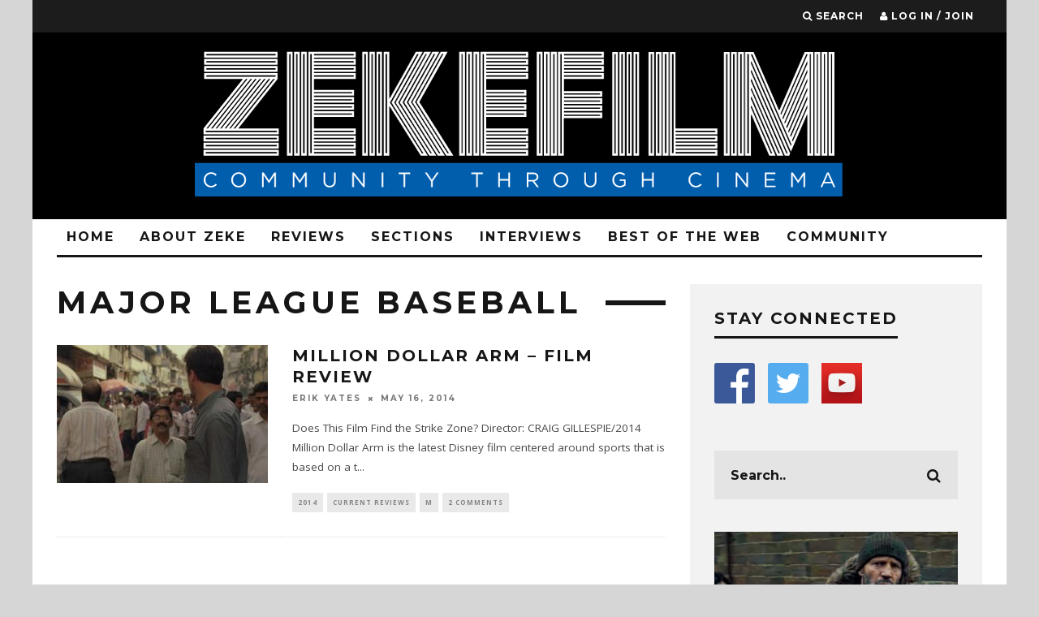

--- FILE ---
content_type: text/html; charset=UTF-8
request_url: https://www.zekefilm.org/tag/major-league-baseball/
body_size: 19048
content:
<!DOCTYPE html>
<!--[if lt IE 7]><html lang="en-US" class="no-js lt-ie9 lt-ie8 lt-ie7"> <![endif]-->
<!--[if (IE 7)&!(IEMobile)]><html lang="en-US" class="no-js lt-ie9 lt-ie8"><![endif]-->
<!--[if (IE 8)&!(IEMobile)]><html lang="en-US" class="no-js lt-ie9"><![endif]-->
<!--[if gt IE 8]><!--> <html lang="en-US" class="no-js"><!--<![endif]-->

	<head>
	
		<meta charset="utf-8">
		<!-- Google Chrome Frame for IE -->
		<!--[if IE]><meta http-equiv="X-UA-Compatible" content="IE=edge" /><![endif]-->
		<!-- mobile meta -->
                    <meta name="viewport" content="width=device-width, initial-scale=1.0"/>
        
        			<link rel="shortcut icon" href="https://www.zekefilm.org/wp-content/uploads/2016/03/zeke-logo-fav.png">
		
		<link rel="pingback" href="https://www.zekefilm.org/xmlrpc.php">

		
		<!-- head extras -->
		<title>Major League Baseball &#8211; ZekeFilm</title>
<meta name='robots' content='max-image-preview:large' />
<link rel='dns-prefetch' href='//fonts.googleapis.com' />
<link rel="alternate" type="application/rss+xml" title="ZekeFilm &raquo; Feed" href="https://www.zekefilm.org/feed/" />
<link rel="alternate" type="application/rss+xml" title="ZekeFilm &raquo; Comments Feed" href="https://www.zekefilm.org/comments/feed/" />
<link rel="alternate" type="application/rss+xml" title="ZekeFilm &raquo; Major League Baseball Tag Feed" href="https://www.zekefilm.org/tag/major-league-baseball/feed/" />
<style id='wp-img-auto-sizes-contain-inline-css' type='text/css'>
img:is([sizes=auto i],[sizes^="auto," i]){contain-intrinsic-size:3000px 1500px}
/*# sourceURL=wp-img-auto-sizes-contain-inline-css */
</style>
<style id='wp-emoji-styles-inline-css' type='text/css'>

	img.wp-smiley, img.emoji {
		display: inline !important;
		border: none !important;
		box-shadow: none !important;
		height: 1em !important;
		width: 1em !important;
		margin: 0 0.07em !important;
		vertical-align: -0.1em !important;
		background: none !important;
		padding: 0 !important;
	}
/*# sourceURL=wp-emoji-styles-inline-css */
</style>
<style id='wp-block-library-inline-css' type='text/css'>
:root{--wp-block-synced-color:#7a00df;--wp-block-synced-color--rgb:122,0,223;--wp-bound-block-color:var(--wp-block-synced-color);--wp-editor-canvas-background:#ddd;--wp-admin-theme-color:#007cba;--wp-admin-theme-color--rgb:0,124,186;--wp-admin-theme-color-darker-10:#006ba1;--wp-admin-theme-color-darker-10--rgb:0,107,160.5;--wp-admin-theme-color-darker-20:#005a87;--wp-admin-theme-color-darker-20--rgb:0,90,135;--wp-admin-border-width-focus:2px}@media (min-resolution:192dpi){:root{--wp-admin-border-width-focus:1.5px}}.wp-element-button{cursor:pointer}:root .has-very-light-gray-background-color{background-color:#eee}:root .has-very-dark-gray-background-color{background-color:#313131}:root .has-very-light-gray-color{color:#eee}:root .has-very-dark-gray-color{color:#313131}:root .has-vivid-green-cyan-to-vivid-cyan-blue-gradient-background{background:linear-gradient(135deg,#00d084,#0693e3)}:root .has-purple-crush-gradient-background{background:linear-gradient(135deg,#34e2e4,#4721fb 50%,#ab1dfe)}:root .has-hazy-dawn-gradient-background{background:linear-gradient(135deg,#faaca8,#dad0ec)}:root .has-subdued-olive-gradient-background{background:linear-gradient(135deg,#fafae1,#67a671)}:root .has-atomic-cream-gradient-background{background:linear-gradient(135deg,#fdd79a,#004a59)}:root .has-nightshade-gradient-background{background:linear-gradient(135deg,#330968,#31cdcf)}:root .has-midnight-gradient-background{background:linear-gradient(135deg,#020381,#2874fc)}:root{--wp--preset--font-size--normal:16px;--wp--preset--font-size--huge:42px}.has-regular-font-size{font-size:1em}.has-larger-font-size{font-size:2.625em}.has-normal-font-size{font-size:var(--wp--preset--font-size--normal)}.has-huge-font-size{font-size:var(--wp--preset--font-size--huge)}.has-text-align-center{text-align:center}.has-text-align-left{text-align:left}.has-text-align-right{text-align:right}.has-fit-text{white-space:nowrap!important}#end-resizable-editor-section{display:none}.aligncenter{clear:both}.items-justified-left{justify-content:flex-start}.items-justified-center{justify-content:center}.items-justified-right{justify-content:flex-end}.items-justified-space-between{justify-content:space-between}.screen-reader-text{border:0;clip-path:inset(50%);height:1px;margin:-1px;overflow:hidden;padding:0;position:absolute;width:1px;word-wrap:normal!important}.screen-reader-text:focus{background-color:#ddd;clip-path:none;color:#444;display:block;font-size:1em;height:auto;left:5px;line-height:normal;padding:15px 23px 14px;text-decoration:none;top:5px;width:auto;z-index:100000}html :where(.has-border-color){border-style:solid}html :where([style*=border-top-color]){border-top-style:solid}html :where([style*=border-right-color]){border-right-style:solid}html :where([style*=border-bottom-color]){border-bottom-style:solid}html :where([style*=border-left-color]){border-left-style:solid}html :where([style*=border-width]){border-style:solid}html :where([style*=border-top-width]){border-top-style:solid}html :where([style*=border-right-width]){border-right-style:solid}html :where([style*=border-bottom-width]){border-bottom-style:solid}html :where([style*=border-left-width]){border-left-style:solid}html :where(img[class*=wp-image-]){height:auto;max-width:100%}:where(figure){margin:0 0 1em}html :where(.is-position-sticky){--wp-admin--admin-bar--position-offset:var(--wp-admin--admin-bar--height,0px)}@media screen and (max-width:600px){html :where(.is-position-sticky){--wp-admin--admin-bar--position-offset:0px}}

/*# sourceURL=wp-block-library-inline-css */
</style><style id='global-styles-inline-css' type='text/css'>
:root{--wp--preset--aspect-ratio--square: 1;--wp--preset--aspect-ratio--4-3: 4/3;--wp--preset--aspect-ratio--3-4: 3/4;--wp--preset--aspect-ratio--3-2: 3/2;--wp--preset--aspect-ratio--2-3: 2/3;--wp--preset--aspect-ratio--16-9: 16/9;--wp--preset--aspect-ratio--9-16: 9/16;--wp--preset--color--black: #000000;--wp--preset--color--cyan-bluish-gray: #abb8c3;--wp--preset--color--white: #ffffff;--wp--preset--color--pale-pink: #f78da7;--wp--preset--color--vivid-red: #cf2e2e;--wp--preset--color--luminous-vivid-orange: #ff6900;--wp--preset--color--luminous-vivid-amber: #fcb900;--wp--preset--color--light-green-cyan: #7bdcb5;--wp--preset--color--vivid-green-cyan: #00d084;--wp--preset--color--pale-cyan-blue: #8ed1fc;--wp--preset--color--vivid-cyan-blue: #0693e3;--wp--preset--color--vivid-purple: #9b51e0;--wp--preset--gradient--vivid-cyan-blue-to-vivid-purple: linear-gradient(135deg,rgb(6,147,227) 0%,rgb(155,81,224) 100%);--wp--preset--gradient--light-green-cyan-to-vivid-green-cyan: linear-gradient(135deg,rgb(122,220,180) 0%,rgb(0,208,130) 100%);--wp--preset--gradient--luminous-vivid-amber-to-luminous-vivid-orange: linear-gradient(135deg,rgb(252,185,0) 0%,rgb(255,105,0) 100%);--wp--preset--gradient--luminous-vivid-orange-to-vivid-red: linear-gradient(135deg,rgb(255,105,0) 0%,rgb(207,46,46) 100%);--wp--preset--gradient--very-light-gray-to-cyan-bluish-gray: linear-gradient(135deg,rgb(238,238,238) 0%,rgb(169,184,195) 100%);--wp--preset--gradient--cool-to-warm-spectrum: linear-gradient(135deg,rgb(74,234,220) 0%,rgb(151,120,209) 20%,rgb(207,42,186) 40%,rgb(238,44,130) 60%,rgb(251,105,98) 80%,rgb(254,248,76) 100%);--wp--preset--gradient--blush-light-purple: linear-gradient(135deg,rgb(255,206,236) 0%,rgb(152,150,240) 100%);--wp--preset--gradient--blush-bordeaux: linear-gradient(135deg,rgb(254,205,165) 0%,rgb(254,45,45) 50%,rgb(107,0,62) 100%);--wp--preset--gradient--luminous-dusk: linear-gradient(135deg,rgb(255,203,112) 0%,rgb(199,81,192) 50%,rgb(65,88,208) 100%);--wp--preset--gradient--pale-ocean: linear-gradient(135deg,rgb(255,245,203) 0%,rgb(182,227,212) 50%,rgb(51,167,181) 100%);--wp--preset--gradient--electric-grass: linear-gradient(135deg,rgb(202,248,128) 0%,rgb(113,206,126) 100%);--wp--preset--gradient--midnight: linear-gradient(135deg,rgb(2,3,129) 0%,rgb(40,116,252) 100%);--wp--preset--font-size--small: 13px;--wp--preset--font-size--medium: 20px;--wp--preset--font-size--large: 36px;--wp--preset--font-size--x-large: 42px;--wp--preset--spacing--20: 0.44rem;--wp--preset--spacing--30: 0.67rem;--wp--preset--spacing--40: 1rem;--wp--preset--spacing--50: 1.5rem;--wp--preset--spacing--60: 2.25rem;--wp--preset--spacing--70: 3.38rem;--wp--preset--spacing--80: 5.06rem;--wp--preset--shadow--natural: 6px 6px 9px rgba(0, 0, 0, 0.2);--wp--preset--shadow--deep: 12px 12px 50px rgba(0, 0, 0, 0.4);--wp--preset--shadow--sharp: 6px 6px 0px rgba(0, 0, 0, 0.2);--wp--preset--shadow--outlined: 6px 6px 0px -3px rgb(255, 255, 255), 6px 6px rgb(0, 0, 0);--wp--preset--shadow--crisp: 6px 6px 0px rgb(0, 0, 0);}:where(.is-layout-flex){gap: 0.5em;}:where(.is-layout-grid){gap: 0.5em;}body .is-layout-flex{display: flex;}.is-layout-flex{flex-wrap: wrap;align-items: center;}.is-layout-flex > :is(*, div){margin: 0;}body .is-layout-grid{display: grid;}.is-layout-grid > :is(*, div){margin: 0;}:where(.wp-block-columns.is-layout-flex){gap: 2em;}:where(.wp-block-columns.is-layout-grid){gap: 2em;}:where(.wp-block-post-template.is-layout-flex){gap: 1.25em;}:where(.wp-block-post-template.is-layout-grid){gap: 1.25em;}.has-black-color{color: var(--wp--preset--color--black) !important;}.has-cyan-bluish-gray-color{color: var(--wp--preset--color--cyan-bluish-gray) !important;}.has-white-color{color: var(--wp--preset--color--white) !important;}.has-pale-pink-color{color: var(--wp--preset--color--pale-pink) !important;}.has-vivid-red-color{color: var(--wp--preset--color--vivid-red) !important;}.has-luminous-vivid-orange-color{color: var(--wp--preset--color--luminous-vivid-orange) !important;}.has-luminous-vivid-amber-color{color: var(--wp--preset--color--luminous-vivid-amber) !important;}.has-light-green-cyan-color{color: var(--wp--preset--color--light-green-cyan) !important;}.has-vivid-green-cyan-color{color: var(--wp--preset--color--vivid-green-cyan) !important;}.has-pale-cyan-blue-color{color: var(--wp--preset--color--pale-cyan-blue) !important;}.has-vivid-cyan-blue-color{color: var(--wp--preset--color--vivid-cyan-blue) !important;}.has-vivid-purple-color{color: var(--wp--preset--color--vivid-purple) !important;}.has-black-background-color{background-color: var(--wp--preset--color--black) !important;}.has-cyan-bluish-gray-background-color{background-color: var(--wp--preset--color--cyan-bluish-gray) !important;}.has-white-background-color{background-color: var(--wp--preset--color--white) !important;}.has-pale-pink-background-color{background-color: var(--wp--preset--color--pale-pink) !important;}.has-vivid-red-background-color{background-color: var(--wp--preset--color--vivid-red) !important;}.has-luminous-vivid-orange-background-color{background-color: var(--wp--preset--color--luminous-vivid-orange) !important;}.has-luminous-vivid-amber-background-color{background-color: var(--wp--preset--color--luminous-vivid-amber) !important;}.has-light-green-cyan-background-color{background-color: var(--wp--preset--color--light-green-cyan) !important;}.has-vivid-green-cyan-background-color{background-color: var(--wp--preset--color--vivid-green-cyan) !important;}.has-pale-cyan-blue-background-color{background-color: var(--wp--preset--color--pale-cyan-blue) !important;}.has-vivid-cyan-blue-background-color{background-color: var(--wp--preset--color--vivid-cyan-blue) !important;}.has-vivid-purple-background-color{background-color: var(--wp--preset--color--vivid-purple) !important;}.has-black-border-color{border-color: var(--wp--preset--color--black) !important;}.has-cyan-bluish-gray-border-color{border-color: var(--wp--preset--color--cyan-bluish-gray) !important;}.has-white-border-color{border-color: var(--wp--preset--color--white) !important;}.has-pale-pink-border-color{border-color: var(--wp--preset--color--pale-pink) !important;}.has-vivid-red-border-color{border-color: var(--wp--preset--color--vivid-red) !important;}.has-luminous-vivid-orange-border-color{border-color: var(--wp--preset--color--luminous-vivid-orange) !important;}.has-luminous-vivid-amber-border-color{border-color: var(--wp--preset--color--luminous-vivid-amber) !important;}.has-light-green-cyan-border-color{border-color: var(--wp--preset--color--light-green-cyan) !important;}.has-vivid-green-cyan-border-color{border-color: var(--wp--preset--color--vivid-green-cyan) !important;}.has-pale-cyan-blue-border-color{border-color: var(--wp--preset--color--pale-cyan-blue) !important;}.has-vivid-cyan-blue-border-color{border-color: var(--wp--preset--color--vivid-cyan-blue) !important;}.has-vivid-purple-border-color{border-color: var(--wp--preset--color--vivid-purple) !important;}.has-vivid-cyan-blue-to-vivid-purple-gradient-background{background: var(--wp--preset--gradient--vivid-cyan-blue-to-vivid-purple) !important;}.has-light-green-cyan-to-vivid-green-cyan-gradient-background{background: var(--wp--preset--gradient--light-green-cyan-to-vivid-green-cyan) !important;}.has-luminous-vivid-amber-to-luminous-vivid-orange-gradient-background{background: var(--wp--preset--gradient--luminous-vivid-amber-to-luminous-vivid-orange) !important;}.has-luminous-vivid-orange-to-vivid-red-gradient-background{background: var(--wp--preset--gradient--luminous-vivid-orange-to-vivid-red) !important;}.has-very-light-gray-to-cyan-bluish-gray-gradient-background{background: var(--wp--preset--gradient--very-light-gray-to-cyan-bluish-gray) !important;}.has-cool-to-warm-spectrum-gradient-background{background: var(--wp--preset--gradient--cool-to-warm-spectrum) !important;}.has-blush-light-purple-gradient-background{background: var(--wp--preset--gradient--blush-light-purple) !important;}.has-blush-bordeaux-gradient-background{background: var(--wp--preset--gradient--blush-bordeaux) !important;}.has-luminous-dusk-gradient-background{background: var(--wp--preset--gradient--luminous-dusk) !important;}.has-pale-ocean-gradient-background{background: var(--wp--preset--gradient--pale-ocean) !important;}.has-electric-grass-gradient-background{background: var(--wp--preset--gradient--electric-grass) !important;}.has-midnight-gradient-background{background: var(--wp--preset--gradient--midnight) !important;}.has-small-font-size{font-size: var(--wp--preset--font-size--small) !important;}.has-medium-font-size{font-size: var(--wp--preset--font-size--medium) !important;}.has-large-font-size{font-size: var(--wp--preset--font-size--large) !important;}.has-x-large-font-size{font-size: var(--wp--preset--font-size--x-large) !important;}
/*# sourceURL=global-styles-inline-css */
</style>

<style id='classic-theme-styles-inline-css' type='text/css'>
/*! This file is auto-generated */
.wp-block-button__link{color:#fff;background-color:#32373c;border-radius:9999px;box-shadow:none;text-decoration:none;padding:calc(.667em + 2px) calc(1.333em + 2px);font-size:1.125em}.wp-block-file__button{background:#32373c;color:#fff;text-decoration:none}
/*# sourceURL=/wp-includes/css/classic-themes.min.css */
</style>
<link rel='stylesheet' id='mpp_gutenberg-css' href='https://www.zekefilm.org/wp-content/plugins/metronet-profile-picture/dist/blocks.style.build.css?ver=2.6.3' type='text/css' media='all' />
<link rel='stylesheet' id='ap-front-css' href='https://www.zekefilm.org/wp-content/plugins/alphabetic-pagination/css/front-style.css?ver=1769971062' type='text/css' media='all' />
<link rel='stylesheet' id='ap-mobile-css' href='https://www.zekefilm.org/wp-content/plugins/alphabetic-pagination/css/mobile.css?ver=1769971062' type='text/css' media='all' />
<link rel='stylesheet' id='login-with-ajax-css' href='https://www.zekefilm.org/wp-content/themes/15zine/plugins/login-with-ajax/widget.css?ver=4.5.1' type='text/css' media='all' />
<link rel='stylesheet' id='cb-main-stylesheet-css' href='https://www.zekefilm.org/wp-content/themes/15zine/library/css/style.css?ver=2.2.3' type='text/css' media='all' />
<link rel='stylesheet' id='cb-font-stylesheet-css' href='//fonts.googleapis.com/css?family=Montserrat%3A400%2C700%7COpen+Sans%3A400%2C700%2C400italic&#038;ver=2.2.3' type='text/css' media='all' />
<!--[if lt IE 10]>
<link rel='stylesheet' id='cb-ie-only-css' href='https://www.zekefilm.org/wp-content/themes/15zine/library/css/ie.css?ver=2.2.3' type='text/css' media='all' />
<![endif]-->
<link rel='stylesheet' id='fontawesome-css' href='https://www.zekefilm.org/wp-content/themes/15zine/library/css/font-awesome-4.4.0/css/font-awesome.min.css?ver=4.4.0' type='text/css' media='all' />
<script type="text/javascript" src="https://www.zekefilm.org/wp-includes/js/jquery/jquery.min.js?ver=3.7.1" id="jquery-core-js"></script>
<script type="text/javascript" src="https://www.zekefilm.org/wp-includes/js/jquery/jquery-migrate.min.js?ver=3.4.1" id="jquery-migrate-js"></script>
<script type="text/javascript" id="ap-front-js-extra">
/* <![CDATA[ */
var ap_object = {"ap_pro":"false","reset_theme":"dark","page_id":"15132","ap_lang":"english","ap_disable":""};
//# sourceURL=ap-front-js-extra
/* ]]> */
</script>
<script type="text/javascript" src="https://www.zekefilm.org/wp-content/plugins/alphabetic-pagination/js/scripts.js?ver=6.9" id="ap-front-js"></script>
<script type="text/javascript" id="ap-front-js-after">
/* <![CDATA[ */

			jQuery(document).ready(function($) {
			    
			setTimeout(function(){	
			//console.log(".ap_pagination");
			if($(".ap_pagination").length){
			$(".ap_pagination").eq(0).show();
			} }, 1000);
			
			});
			
//# sourceURL=ap-front-js-after
/* ]]> */
</script>
<script type="text/javascript" src="https://www.zekefilm.org/wp-content/plugins/alphabetic-pagination/js/jquery.blockUI.js?ver=6.9" id="jquery.blockUI-js"></script>
<script type="text/javascript" id="login-with-ajax-js-extra">
/* <![CDATA[ */
var LWA = {"ajaxurl":"https://www.zekefilm.org/wp-admin/admin-ajax.php","off":""};
//# sourceURL=login-with-ajax-js-extra
/* ]]> */
</script>
<script type="text/javascript" src="https://www.zekefilm.org/wp-content/themes/15zine/plugins/login-with-ajax/login-with-ajax.js?ver=4.5.1" id="login-with-ajax-js"></script>
<script type="text/javascript" src="https://www.zekefilm.org/wp-content/plugins/login-with-ajax/ajaxify/ajaxify.min.js?ver=4.5.1" id="login-with-ajax-ajaxify-js"></script>
<script type="text/javascript" src="https://www.zekefilm.org/wp-content/themes/15zine/library/js/modernizr.custom.min.js?ver=2.6.2" id="cb-modernizr-js"></script>
<link rel="https://api.w.org/" href="https://www.zekefilm.org/wp-json/" /><link rel="alternate" title="JSON" type="application/json" href="https://www.zekefilm.org/wp-json/wp/v2/tags/7373" /><link rel="EditURI" type="application/rsd+xml" title="RSD" href="https://www.zekefilm.org/xmlrpc.php?rsd" />
<meta name="generator" content="WordPress 6.9" />
<script>
  (function(i,s,o,g,r,a,m){i['GoogleAnalyticsObject']=r;i[r]=i[r]||function(){
  (i[r].q=i[r].q||[]).push(arguments)},i[r].l=1*new Date();a=s.createElement(o),
  m=s.getElementsByTagName(o)[0];a.async=1;a.src=g;m.parentNode.insertBefore(a,m)
  })(window,document,'script','https://www.google-analytics.com/analytics.js','ga');

  ga('create', 'UA-36025424-1', 'auto');
  ga('send', 'pageview');

</script><style type="text/css"> .cb-stuck #cb-nav-bar .cb-main-nav #cb-nav-logo, #cb-nav-bar .cb-main-nav #cb-nav-logo img { width: 92px; }#cb-nav-bar .cb-mega-menu-columns .cb-sub-menu > li > a { color: #89b2c4; } .cb-entry-content a {color:#898989; } .cb-entry-content a:hover {color:#d1d1d1; }.cb-meta-style-1 .cb-article-meta { background: rgba(0, 0, 0, 0.25); }.cb-module-block .cb-meta-style-2 img, .cb-module-block .cb-meta-style-4 img, .cb-grid-x .cb-grid-img img  { opacity: 0.75; }@media only screen and (min-width: 768px) { 
                .cb-module-block .cb-meta-style-1:hover .cb-article-meta { background: rgba(0, 0, 0, 0.75); } 
                .cb-module-block .cb-meta-style-2:hover img, .cb-module-block .cb-meta-style-4:hover img, .cb-grid-x .cb-grid-feature:hover img, .cb-slider li:hover img { opacity: 0.25; } 
            }.cb-header { background-color: #000000; }@media only screen and (min-width: 1020px){ body { font-size: 15px; }}.cb-mm-on.cb-menu-light #cb-nav-bar .cb-main-nav > li:hover, .cb-mm-on.cb-menu-dark #cb-nav-bar .cb-main-nav > li:hover { background: #0a7cb5; }</style><!-- end custom css --><style type="text/css">body, #respond, .cb-font-body { font-family: 'Open Sans', sans-serif; } h1, h2, h3, h4, h5, h6, .cb-font-header, #bbp-user-navigation, .cb-byline{ font-family:'Montserrat', sans-serif; }</style><!-- Body BG --><style>@media only screen and (min-width: 1200px) { body { background-image: url(); background-repeat: no-repeat; }} }</style><style type="text/css" id="custom-background-css">
body.custom-background { background-color: #d6d6d6; }
</style>
	<style></style><link rel="icon" href="https://www.zekefilm.org/wp-content/uploads/2016/03/cropped-Site_Icon_blackbluewhite-32x32.png" sizes="32x32" />
<link rel="icon" href="https://www.zekefilm.org/wp-content/uploads/2016/03/cropped-Site_Icon_blackbluewhite-192x192.png" sizes="192x192" />
<link rel="apple-touch-icon" href="https://www.zekefilm.org/wp-content/uploads/2016/03/cropped-Site_Icon_blackbluewhite-180x180.png" />
<meta name="msapplication-TileImage" content="https://www.zekefilm.org/wp-content/uploads/2016/03/cropped-Site_Icon_blackbluewhite-270x270.png" />
		<!-- end head extras -->

	</head>

	<body class="archive tag tag-major-league-baseball tag-7373 custom-background wp-theme-15zine  cb-sidebar-right cb-sticky-mm cb-nav-logo-on cb-logo-nav-sticky cb-tm-dark cb-body-light cb-menu-light cb-mm-dark cb-footer-dark cb-m-logo-off cb-m-sticky cb-sw-tm-box cb-sw-header-box cb-sw-menu-box cb-sw-footer-box cb-menu-al-left">
	
		
		<div id="cb-outer-container">

			
				<div id="cb-top-menu" class="clearfix cb-font-header  wrap">
					<div class="wrap clearfix cb-site-padding cb-top-menu-wrap">
						
													<div class="cb-left-side cb-mob">
								
								<a href="#" id="cb-mob-open" class="cb-link"><i class="fa fa-bars"></i></a>
															</div>
						                                                <ul class="cb-top-nav cb-right-side"><li class="cb-icon-search"><a href="#"  title="Search" id="cb-s-trigger"><i class="fa fa-search"></i> <span class="cb-search-title">Search</span></a></li><li class="cb-icon-login"><a href="#"  title="Log in / Join" id="cb-lwa-trigger"><i class="fa fa-user"></i> <span class="cb-login-join-title">Log in / Join</span></a></li></ul>					</div>
				</div>
				<div id="cb-mob-menu">
					<a href="#" id="cb-mob-close" class="cb-link"><i class="fa cb-times"></i></a>
					<div class="cb-mob-menu-wrap">
						<ul class="cb-mobile-nav cb-top-nav"><li class="menu-item menu-item-type-post_type menu-item-object-page menu-item-home menu-item-34"><a href="https://www.zekefilm.org/">Home</a></li>
<li class="menu-item menu-item-type-custom menu-item-object-custom menu-item-has-children cb-has-children menu-item-1028"><a href="#">About Zeke</a>
<ul class="sub-menu">
	<li class="menu-item menu-item-type-post_type menu-item-object-page menu-item-72"><a href="https://www.zekefilm.org/about-zeke/">About Zeke</a></li>
	<li class="menu-item menu-item-type-post_type menu-item-object-page menu-item-2482"><a href="https://www.zekefilm.org/contact-zeke/">Contact Zeke</a></li>
	<li class="menu-item menu-item-type-post_type menu-item-object-page menu-item-154"><a href="https://www.zekefilm.org/contributors/">Contributors</a></li>
	<li class="menu-item menu-item-type-post_type menu-item-object-page menu-item-1031"><a href="https://www.zekefilm.org/want-to-write-for-zeke/">Want To Write For Zeke?</a></li>
</ul>
</li>
<li class="menu-item menu-item-type-post_type menu-item-object-page menu-item-has-children cb-has-children menu-item-33"><a href="https://www.zekefilm.org/reviews/">Reviews</a>
<ul class="sub-menu">
	<li class="menu-item menu-item-type-post_type menu-item-object-page menu-item-1021"><a href="https://www.zekefilm.org/reviews/">Current Reviews</a></li>
	<li class="menu-item menu-item-type-post_type menu-item-object-page menu-item-188"><a href="https://www.zekefilm.org/archive/">Review Archive :  by year</a></li>
	<li class="menu-item menu-item-type-post_type menu-item-object-page menu-item-1414"><a href="https://www.zekefilm.org/review-archive-alphabetical/">Review Archive: Alphabetical</a></li>
	<li class="menu-item menu-item-type-post_type menu-item-object-page menu-item-3080"><a href="https://www.zekefilm.org/search-by-key-words/">Review Archive: by Keywords</a></li>
</ul>
</li>
<li class="menu-item menu-item-type-custom menu-item-object-custom menu-item-has-children cb-has-children menu-item-40"><a href="#">Sections</a>
<ul class="sub-menu">
	<li class="menu-item menu-item-type-post_type menu-item-object-page menu-item-1303"><a href="https://www.zekefilm.org/features/">Features</a></li>
	<li class="menu-item menu-item-type-post_type menu-item-object-page menu-item-52"><a href="https://www.zekefilm.org/52-films-by-women/">52 Films by Women</a></li>
	<li class="menu-item menu-item-type-post_type menu-item-object-page menu-item-64"><a href="https://www.zekefilm.org/reel-theology/">Reel Theology</a></li>
	<li class="menu-item menu-item-type-post_type menu-item-object-page menu-item-85"><a href="https://www.zekefilm.org/best-and-worst/">Best and Worst</a></li>
	<li class="menu-item menu-item-type-post_type menu-item-object-page menu-item-119"><a href="https://www.zekefilm.org/slightly-obsessed/">Slightly Obsessed</a></li>
	<li class="menu-item menu-item-type-post_type menu-item-object-page menu-item-238"><a href="https://www.zekefilm.org/film-admissions/">Film Admissions</a></li>
	<li class="menu-item menu-item-type-post_type menu-item-object-page menu-item-249"><a href="https://www.zekefilm.org/remembrances/">Remembrances</a></li>
	<li class="menu-item menu-item-type-post_type menu-item-object-page menu-item-5081"><a href="https://www.zekefilm.org/max-on-movies/">Max on Movies</a></li>
</ul>
</li>
<li class="menu-item menu-item-type-post_type menu-item-object-page menu-item-82"><a href="https://www.zekefilm.org/interviews/">Interviews</a></li>
<li class="menu-item menu-item-type-post_type menu-item-object-page menu-item-90"><a href="https://www.zekefilm.org/best-of-the-web/">Best Of The Web</a></li>
<li class="menu-item menu-item-type-custom menu-item-object-custom menu-item-has-children cb-has-children menu-item-73"><a href="#">Community</a>
<ul class="sub-menu">
	<li class="menu-item menu-item-type-post_type menu-item-object-page menu-item-79"><a href="https://www.zekefilm.org/events/">Events</a></li>
	<li class="menu-item menu-item-type-custom menu-item-object-custom menu-item-87"><a href="https://www.facebook.com/groups/zekefilm/">Disscusion Group</a></li>
</ul>
</li>
</ul>					</div>
				</div>
			
			 
			<div id="cb-container" class="clearfix" >				
									<header id="cb-header" class="cb-header  wrap" role="banner">

					    <div id="cb-logo-box" class="cb-logo-center wrap">
	                    	                <div id="logo">
                    <a href="https://www.zekefilm.org">
                        <img src="https://www.zekefilm.org/wp-content/uploads/2016/03/zeke-logo-start2-2.png" alt=" logo" >
                    </a>
                </div>
            	                        	                    </div>

					</header>
								
				<div id="cb-lwa" class="cb-lwa-modal cb-modal"><div class="cb-close-m cb-ta-right"><i class="fa cb-times"></i></div>
<div class="cb-lwa-modal-inner cb-modal-inner cb-light-loader cb-pre-load cb-font-header clearfix">
    <div class="lwa lwa-default clearfix">
                
                    <div class="cb-lwa-logo cb-ta-center">
                <img src="https://www.zekefilm.org/wp-content/uploads/2016/03/zeke2-1.jpg" alt=" logo" data-at2x="https://www.zekefilm.org/wp-content/uploads/2016/03/zeke2-1.jpg">
            </div>


        <form class="lwa-form cb-form cb-form-active clearfix" action="https://www.zekefilm.org/wp-login.php?template=default" method="post">
            
            <div class="cb-form-body">
                <input class="cb-form-input cb-form-input-username" type="text" name="log" placeholder="Username">
                <input class="cb-form-input" type="password" name="pwd" placeholder="Password">
                                <span class="lwa-status cb-ta-center"></span>
                <div class="cb-submit cb-ta-center">
                  <input type="submit" name="wp-submit" class="lwa_wp-submit cb-submit-form" value="Log In" tabindex="100" />
                  <input type="hidden" name="lwa_profile_link" value="1" />
                  <input type="hidden" name="login-with-ajax" value="login" />
                </div>
                
                <div class="cb-lost-password cb-extra cb-ta-center">
                                          <a class="lwa-links-remember cb-title-trigger cb-trigger-pass" href="https://www.zekefilm.org/wp-login.php?action=lostpassword&#038;template=default" title="Lost your password?">Lost your password?</a>
                                     </div>
           </div>
        </form>
        
                <form class="lwa-remember cb-form clearfix" action="https://www.zekefilm.org/wp-login.php?action=lostpassword&#038;template=default" method="post">

            <div class="cb-form-body">

                <input type="text" name="user_login" class="lwa-user-remember cb-form-input" placeholder="Enter username or email">
                                <span class="lwa-status cb-ta-center"></span>

                 <div class="cb-submit cb-ta-center">
                        <input type="submit" value="Get New Password" class="lwa-button-remember cb-submit-form" />
                        <input type="hidden" name="login-with-ajax" value="remember" />
                 </div>
            </div>

        </form>
            </div>
</div></div><div id="cb-menu-search" class="cb-s-modal cb-modal"><div class="cb-close-m cb-ta-right"><i class="fa cb-times"></i></div><div class="cb-s-modal-inner cb-pre-load cb-light-loader cb-modal-inner cb-font-header cb-mega-three cb-mega-posts clearfix"><form role="search" method="get" class="cb-search" action="https://www.zekefilm.org/">

    <input type="text" class="cb-search-field cb-font-header" placeholder="Search.." value="" name="s" title="" autocomplete="off">
    <button class="cb-search-submit" type="submit" value=""><i class="fa fa-search"></i></button>
    
</form><div id="cb-s-results"></div></div></div>
									 <nav id="cb-nav-bar" class="clearfix  wrap" role="navigation">
					 	<div class="cb-nav-bar-wrap cb-site-padding clearfix cb-font-header  wrap">
		                    <ul class="cb-main-nav wrap clearfix"><li id="menu-item-34" class="menu-item menu-item-type-post_type menu-item-object-page menu-item-home menu-item-34"><a href="https://www.zekefilm.org/">Home</a></li>
<li id="menu-item-1028" class="menu-item menu-item-type-custom menu-item-object-custom menu-item-has-children cb-has-children menu-item-1028"><a href="#">About Zeke</a><div class="cb-menu-drop cb-bg cb-mega-menu cb-mega-menu-columns"><ul class="cb-sub-menu cb-sub-bg">	<li id="menu-item-72" class="menu-item menu-item-type-post_type menu-item-object-page menu-item-72"><a href="https://www.zekefilm.org/about-zeke/" data-cb-c="70" class="cb-c-l">About Zeke</a></li>
	<li id="menu-item-2482" class="menu-item menu-item-type-post_type menu-item-object-page menu-item-2482"><a href="https://www.zekefilm.org/contact-zeke/" data-cb-c="2479" class="cb-c-l">Contact Zeke</a></li>
	<li id="menu-item-154" class="menu-item menu-item-type-post_type menu-item-object-page menu-item-154"><a href="https://www.zekefilm.org/contributors/" data-cb-c="152" class="cb-c-l">Contributors</a></li>
	<li id="menu-item-1031" class="menu-item menu-item-type-post_type menu-item-object-page menu-item-1031"><a href="https://www.zekefilm.org/want-to-write-for-zeke/" data-cb-c="1029" class="cb-c-l">Want To Write For Zeke?</a></li>
</ul></div></li>
<li id="menu-item-33" class="menu-item menu-item-type-post_type menu-item-object-page menu-item-has-children cb-has-children menu-item-33"><a href="https://www.zekefilm.org/reviews/">Reviews</a><div class="cb-menu-drop cb-bg cb-mega-menu cb-mega-menu-columns"><ul class="cb-sub-menu cb-sub-bg">	<li id="menu-item-1021" class="menu-item menu-item-type-post_type menu-item-object-page menu-item-1021"><a href="https://www.zekefilm.org/reviews/" data-cb-c="24" class="cb-c-l">Current Reviews</a></li>
	<li id="menu-item-188" class="menu-item menu-item-type-post_type menu-item-object-page menu-item-188"><a href="https://www.zekefilm.org/archive/" data-cb-c="177" class="cb-c-l">Review Archive :  by year</a></li>
	<li id="menu-item-1414" class="menu-item menu-item-type-post_type menu-item-object-page menu-item-1414"><a href="https://www.zekefilm.org/review-archive-alphabetical/" data-cb-c="1412" class="cb-c-l">Review Archive: Alphabetical</a></li>
	<li id="menu-item-3080" class="menu-item menu-item-type-post_type menu-item-object-page menu-item-3080"><a href="https://www.zekefilm.org/search-by-key-words/" data-cb-c="3065" class="cb-c-l">Review Archive: by Keywords</a></li>
</ul></div></li>
<li id="menu-item-40" class="menu-item menu-item-type-custom menu-item-object-custom menu-item-has-children cb-has-children menu-item-40"><a href="#">Sections</a><div class="cb-menu-drop cb-bg cb-mega-menu cb-mega-menu-columns"><ul class="cb-sub-menu cb-sub-bg">	<li id="menu-item-1303" class="menu-item menu-item-type-post_type menu-item-object-page menu-item-1303"><a href="https://www.zekefilm.org/features/" data-cb-c="1299" class="cb-c-l">Features</a></li>
	<li id="menu-item-52" class="menu-item menu-item-type-post_type menu-item-object-page menu-item-52"><a href="https://www.zekefilm.org/52-films-by-women/" data-cb-c="43" class="cb-c-l">52 Films by Women</a></li>
	<li id="menu-item-64" class="menu-item menu-item-type-post_type menu-item-object-page menu-item-64"><a href="https://www.zekefilm.org/reel-theology/" data-cb-c="62" class="cb-c-l">Reel Theology</a></li>
	<li id="menu-item-85" class="menu-item menu-item-type-post_type menu-item-object-page menu-item-85"><a href="https://www.zekefilm.org/best-and-worst/" data-cb-c="83" class="cb-c-l">Best and Worst</a></li>
	<li id="menu-item-119" class="menu-item menu-item-type-post_type menu-item-object-page menu-item-119"><a href="https://www.zekefilm.org/slightly-obsessed/" data-cb-c="108" class="cb-c-l">Slightly Obsessed</a></li>
	<li id="menu-item-238" class="menu-item menu-item-type-post_type menu-item-object-page menu-item-238"><a href="https://www.zekefilm.org/film-admissions/" data-cb-c="236" class="cb-c-l">Film Admissions</a></li>
	<li id="menu-item-249" class="menu-item menu-item-type-post_type menu-item-object-page menu-item-249"><a href="https://www.zekefilm.org/remembrances/" data-cb-c="247" class="cb-c-l">Remembrances</a></li>
	<li id="menu-item-5081" class="menu-item menu-item-type-post_type menu-item-object-page menu-item-5081"><a href="https://www.zekefilm.org/max-on-movies/" data-cb-c="4756" class="cb-c-l">Max on Movies</a></li>
</ul></div></li>
<li id="menu-item-82" class="menu-item menu-item-type-post_type menu-item-object-page menu-item-82"><a href="https://www.zekefilm.org/interviews/">Interviews</a></li>
<li id="menu-item-90" class="menu-item menu-item-type-post_type menu-item-object-page menu-item-90"><a href="https://www.zekefilm.org/best-of-the-web/">Best Of The Web</a></li>
<li id="menu-item-73" class="menu-item menu-item-type-custom menu-item-object-custom menu-item-has-children cb-has-children menu-item-73"><a href="#">Community</a><div class="cb-links-menu cb-menu-drop"><ul class="cb-sub-menu cb-sub-bg">	<li id="menu-item-79" class="menu-item menu-item-type-post_type menu-item-object-page menu-item-79"><a href="https://www.zekefilm.org/events/" data-cb-c="74" class="cb-c-l">Events</a></li>
	<li id="menu-item-87" class="menu-item menu-item-type-custom menu-item-object-custom menu-item-87"><a href="https://www.facebook.com/groups/zekefilm/" data-cb-c="87" class="cb-c-l">Disscusion Group</a></li>
</ul></div></li>
<li id="cb-nav-logo" class="cb-logo-nav-sticky-type" style="padding-top: 13px"><a href="https://www.zekefilm.org"><img src="https://www.zekefilm.org/wp-content/uploads/2016/03/zeke.jpg" alt="site logo" data-at2x="https://www.zekefilm.org/wp-content/uploads/2016/03/zeke2-1.jpg" ></a></li></ul>		                </div>
	 				</nav>
 				
<div id="cb-content" class="wrap clearfix">

<div id="main" class="cb-main clearfix cb-module-block cb-blog-style-roll" role="main"> 
        <div class="cb-module-header cb-category-header">
               <h1 class="cb-module-title">Major League Baseball</h1>
                       </div>

                <article id="post-15132" class="cb-blog-style-a cb-module-e cb-separated clearfix post-15132 post type-post status-publish format-standard has-post-thumbnail hentry category-58 category-current-reviews category-m tag-aasif-mandvi tag-alan-arkin tag-bill-paxton tag-cricket tag-dennis-quaid tag-family-film tag-jon-hamm tag-lake-bell tag-madhur-mittal tag-major-league-baseball tag-million-dollar-arm tag-pitobash tag-sports-drama tag-suraj-sharma tag-tom-house tag-yao-ming" role="article">
        
            <div class="cb-mask cb-img-fw" style="background-color: #0a7cb5;">
                <a href="https://www.zekefilm.org/2014/05/16/million-dollar-arm-film-review/"><img width="260" height="170" src="https://www.zekefilm.org/wp-content/uploads/2017/07/Million-Featured-260x170.jpg" class="attachment-cb-260-170 size-cb-260-170 wp-post-image" alt="" decoding="async" srcset="https://www.zekefilm.org/wp-content/uploads/2017/07/Million-Featured-260x170.jpg 260w, https://www.zekefilm.org/wp-content/uploads/2017/07/Million-Featured-100x65.jpg 100w, https://www.zekefilm.org/wp-content/uploads/2017/07/Million-Featured-759x500.jpg 759w" sizes="(max-width: 260px) 100vw, 260px" /></a>                            </div>

            <div class="cb-meta clearfix">

                <h2 class="cb-post-title"><a href="https://www.zekefilm.org/2014/05/16/million-dollar-arm-film-review/">MILLION DOLLAR ARM &#8211; Film Review</a></h2>

                <div class="cb-byline"><span class="cb-author"> <a href="https://www.zekefilm.org/author/erik-yates/" title="Posts by Erik Yates" class="author url fn" rel="author">Erik Yates</a></span><span class="cb-separator"><i class="fa fa-times"></i></span><span class="cb-date"><time class="updated" datetime="2014-05-16">May 16, 2014</time></span></div>
                <div class="cb-excerpt">Does This Film Find the Strike Zone?
Director: CRAIG GILLESPIE/2014

Million Dollar Arm is the latest Disney film centered around sports that is based on a t<span class="cb-excerpt-dots">...</span></div>
                
                <div class="cb-post-meta"><span class="cb-category cb-element"><a href="https://www.zekefilm.org/category/current-reviews/2014/" title="View all posts in 2014">2014</a></span><span class="cb-category cb-element"><a href="https://www.zekefilm.org/category/current-reviews/" title="View all posts in Current Reviews">Current Reviews</a></span><span class="cb-category cb-element"><a href="https://www.zekefilm.org/category/m/" title="View all posts in M">M</a></span><span class="cb-comments cb-element"><a href="https://www.zekefilm.org/2014/05/16/million-dollar-arm-film-review/#comments">2 Comments</a></span></div>
            </div>

        </article>

        <nav class="cb-pagination clearfix"></nav>
    </div> <!-- /main -->

    
<aside class="cb-sidebar clearfix" role="complementary"><div id="cb-social-media-widget-3" class="cb-sidebar-widget cb-widget-social-media clearfix"><h3 class="cb-sidebar-widget-title cb-widget-title">Stay Connected</h3><div class="cb-social-media-icons cb-colors"><a href="https://www.facebook.com/zekefilm/" target="_blank" class="cb-facebook cb-icon-1"></a><a href="https://twitter.com/zekefilm" target="_blank" class="cb-twitter cb-icon-2"></a><a href="https://www.youtube.com/channel/UC7NBnwTdYA5f8hBDiU4w3oQ" target="_blank" class="cb-youtube cb-icon-3"></a></div></div><div id="search-2" class="cb-sidebar-widget widget_search"><form role="search" method="get" class="cb-search" action="https://www.zekefilm.org/">

    <input type="text" class="cb-search-field cb-font-header" placeholder="Search.." value="" name="s" title="" autocomplete="off">
    <button class="cb-search-submit" type="submit" value=""><i class="fa fa-search"></i></button>
    
</form></div><div id="cb-recent-posts-2" class="cb-sidebar-widget cb-widget-latest-articles">
    		<div class="cb-module-block cb-small-margin">
    		                <article class="cb-looper cb-article cb-article-big cb-meta-style-2 clearfix post-46824 post type-post status-publish format-standard has-post-thumbnail hentry category-17542 category-current-reviews category-s tag-action tag-bill-nighy tag-bodhi-rae-breathnach tag-jason-statham tag-main tag-naomi-ackie tag-ric-roman-waugh tag-shelter-2026">
                    <div class="cb-mask cb-img-fw" >
                        <a href="https://www.zekefilm.org/2026/01/30/shelter-2026-film-review/"><img width="360" height="240" src="https://www.zekefilm.org/wp-content/uploads/2016/03/Shelter_1-360x240.webp" class="attachment-cb-360-240 size-cb-360-240 wp-post-image" alt="" decoding="async" loading="lazy" /></a>                                            </div>
                    <div class="cb-meta cb-article-meta">
                        <h4 class="cb-post-title"><a href="https://www.zekefilm.org/2026/01/30/shelter-2026-film-review/">SHELTER (2026) &#8211; Film Review</a></h4>
                        <div class="cb-byline cb-byline-short cb-byline-date"><span class="cb-date"><time class="updated" datetime="2026-01-30">January 30, 2026</time></span></div>                    </div>
                    <a href="https://www.zekefilm.org/2026/01/30/shelter-2026-film-review/" class="cb-link"></a>                </article>
    		                <article class="cb-looper cb-article cb-article-big cb-meta-style-2 clearfix post-46812 post type-post status-publish format-standard has-post-thumbnail hentry category-17542 category-a category-current-reviews category-max-on-movies tag-ai-mikami tag-all-you-need-is-kill tag-anime tag-japanese-animation tag-kana-hanazawa tag-kenichiro-akimoto tag-main tag-natsuki-hanae tag-sci-fi-adventure tag-yasuhiro-maeda">
                    <div class="cb-mask cb-img-fw" >
                        <a href="https://www.zekefilm.org/2026/01/29/all-you-need-is-kill-max-on-movies-review/"><img width="360" height="240" src="https://www.zekefilm.org/wp-content/uploads/2026/01/All-You-Need-is-Kill_1-360x240.webp" class="attachment-cb-360-240 size-cb-360-240 wp-post-image" alt="" decoding="async" loading="lazy" /></a>                                            </div>
                    <div class="cb-meta cb-article-meta">
                        <h4 class="cb-post-title"><a href="https://www.zekefilm.org/2026/01/29/all-you-need-is-kill-max-on-movies-review/">ALL YOU NEED IS KILL &#8211; Max on Movies Review</a></h4>
                        <div class="cb-byline cb-byline-short cb-byline-date"><span class="cb-date"><time class="updated" datetime="2026-01-29">January 29, 2026</time></span></div>                    </div>
                    <a href="https://www.zekefilm.org/2026/01/29/all-you-need-is-kill-max-on-movies-review/" class="cb-link"></a>                </article>
    		                <article class="cb-looper cb-article cb-article-big cb-meta-style-2 clearfix post-46792 post type-post status-publish format-standard has-post-thumbnail hentry category-17542 category-current-reviews category-m tag-action-thriller tag-artificial-intelligence tag-chris-pratt tag-chris-sullivan tag-jay-jackson tag-kali-reis tag-kylie-rogers tag-main tag-mercy-2026 tag-rebecca-ferguson tag-sci-fi tag-timur-bekmambetov">
                    <div class="cb-mask cb-img-fw" >
                        <a href="https://www.zekefilm.org/2026/01/26/mercy-2026-film-review/"><img width="360" height="240" src="https://www.zekefilm.org/wp-content/uploads/2026/01/Mercy-2026-chair-360x240.jpg" class="attachment-cb-360-240 size-cb-360-240 wp-post-image" alt="Chris Pratt stars as Chris Raven in MERCY, from Amazon MGM Studios. Photo credit: Justin Lubin © 2025 Amazon Content Services LLC. All Rights Reserved." decoding="async" loading="lazy" srcset="https://www.zekefilm.org/wp-content/uploads/2026/01/Mercy-2026-chair-360x240.jpg 360w, https://www.zekefilm.org/wp-content/uploads/2026/01/Mercy-2026-chair-300x200.jpg 300w, https://www.zekefilm.org/wp-content/uploads/2026/01/Mercy-2026-chair-1024x683.jpg 1024w, https://www.zekefilm.org/wp-content/uploads/2026/01/Mercy-2026-chair-768x512.jpg 768w, https://www.zekefilm.org/wp-content/uploads/2026/01/Mercy-2026-chair-1536x1024.jpg 1536w, https://www.zekefilm.org/wp-content/uploads/2026/01/Mercy-2026-chair-2048x1365.jpg 2048w" sizes="auto, (max-width: 360px) 100vw, 360px" /></a>                                            </div>
                    <div class="cb-meta cb-article-meta">
                        <h4 class="cb-post-title"><a href="https://www.zekefilm.org/2026/01/26/mercy-2026-film-review/">MERCY (2026) &#8211; Film Review</a></h4>
                        <div class="cb-byline cb-byline-short cb-byline-date"><span class="cb-date"><time class="updated" datetime="2026-01-26">January 26, 2026</time></span></div>                    </div>
                    <a href="https://www.zekefilm.org/2026/01/26/mercy-2026-film-review/" class="cb-link"></a>                </article>
    		                <article class="cb-looper cb-article cb-article-big cb-meta-style-2 clearfix post-46796 post type-post status-publish format-standard has-post-thumbnail hentry category-17542 category-current-reviews category-max-on-movies category-p tag-animal-horror tag-jessica-alexander tag-johannes-roberts tag-johnny-sequoyah tag-primate-2026 tag-troy-kotsur">
                    <div class="cb-mask cb-img-fw" >
                        <a href="https://www.zekefilm.org/2026/01/23/primate-2026-max-on-movies-review/"><img width="360" height="240" src="https://www.zekefilm.org/wp-content/uploads/2026/01/Primate_1-360x240.webp" class="attachment-cb-360-240 size-cb-360-240 wp-post-image" alt="" decoding="async" loading="lazy" /></a>                                            </div>
                    <div class="cb-meta cb-article-meta">
                        <h4 class="cb-post-title"><a href="https://www.zekefilm.org/2026/01/23/primate-2026-max-on-movies-review/">PRIMATE (2026) &#8211; Max on Movies Review</a></h4>
                        <div class="cb-byline cb-byline-short cb-byline-date"><span class="cb-date"><time class="updated" datetime="2026-01-23">January 23, 2026</time></span></div>                    </div>
                    <a href="https://www.zekefilm.org/2026/01/23/primate-2026-max-on-movies-review/" class="cb-link"></a>                </article>
    		                <article class="cb-looper cb-article cb-article-big cb-meta-style-2 clearfix post-46753 post type-post status-publish format-standard has-post-thumbnail hentry category-best-of-lists tag-a-house-of-dynamite tag-best-of-2025 tag-best-of-lists tag-eephus tag-f1-the-movie tag-hamnet tag-main tag-marty-supreme tag-materialists tag-no-other-choice tag-the-naked-gun-2025 tag-the-phoenecian-scheme tag-wake-up-dead-man">
                    <div class="cb-mask cb-img-fw" >
                        <a href="https://www.zekefilm.org/2026/01/19/best-films-of-2025-taylor-blakes-list/"><img width="360" height="240" src="https://www.zekefilm.org/wp-content/uploads/2026/01/Best-of-2025-Taylor-Blake-360x240.png" class="attachment-cb-360-240 size-cb-360-240 wp-post-image" alt="Taylor Blake&#039;s Best Films of 2025, including A HOUSE OF DYNAMITE, MATERIALISTS, NO OTHER CHOICE, HAMNET, and MARTY SUPREME" decoding="async" loading="lazy" /></a>                                            </div>
                    <div class="cb-meta cb-article-meta">
                        <h4 class="cb-post-title"><a href="https://www.zekefilm.org/2026/01/19/best-films-of-2025-taylor-blakes-list/">BEST FILMS OF 2025 (Taylor Blake&#8217;s List)</a></h4>
                        <div class="cb-byline cb-byline-short cb-byline-date"><span class="cb-date"><time class="updated" datetime="2026-01-19">January 19, 2026</time></span></div>                    </div>
                    <a href="https://www.zekefilm.org/2026/01/19/best-films-of-2025-taylor-blakes-list/" class="cb-link"></a>                </article>
    		                <article class="cb-looper cb-article cb-article-big cb-meta-style-2 clearfix post-46779 post type-post status-publish format-standard has-post-thumbnail hentry category-17542 category-current-reviews category-max-on-movies category-w tag-brenton-thwaites tag-daisy-ridley tag-horror-thriller tag-mark-coles-smith tag-we-bury-the-dead tag-zak-hilditch tag-zombie-movie">
                    <div class="cb-mask cb-img-fw" >
                        <a href="https://www.zekefilm.org/2026/01/18/we-bury-the-dead-max-on-movies-review/"><img width="360" height="240" src="https://www.zekefilm.org/wp-content/uploads/2026/01/We-Bury-the-Dead_3-360x240.jpg" class="attachment-cb-360-240 size-cb-360-240 wp-post-image" alt="" decoding="async" loading="lazy" /></a>                                            </div>
                    <div class="cb-meta cb-article-meta">
                        <h4 class="cb-post-title"><a href="https://www.zekefilm.org/2026/01/18/we-bury-the-dead-max-on-movies-review/">WE BURY THE DEAD &#8211; Max on Movies Review</a></h4>
                        <div class="cb-byline cb-byline-short cb-byline-date"><span class="cb-date"><time class="updated" datetime="2026-01-18">January 18, 2026</time></span></div>                    </div>
                    <a href="https://www.zekefilm.org/2026/01/18/we-bury-the-dead-max-on-movies-review/" class="cb-link"></a>                </article>
    		                <article class="cb-looper cb-article cb-article-big cb-meta-style-2 clearfix post-46738 post type-post status-publish format-standard has-post-thumbnail hentry category-17092 category-current-reviews category-w tag-andrew-scott tag-cailee-spaeny tag-daniel-craig tag-daryl-mccormack tag-glenn-close tag-jeffrey-wright tag-jeremy-renner tag-joseph-gordon-levitt tag-josh-brolin tag-josh-oconnor tag-kerry-washington tag-knives-out tag-murder-mystery tag-mystery tag-noah-segan tag-sequel tag-wake-up-dead-man">
                    <div class="cb-mask cb-img-fw" >
                        <a href="https://www.zekefilm.org/2026/01/02/wake-up-dead-man-a-knives-out-mystery-film-review/"><img width="360" height="240" src="https://www.zekefilm.org/wp-content/uploads/2025/12/Wake-Up-Dead-Man-aisle-360x240.jpeg" class="attachment-cb-360-240 size-cb-360-240 wp-post-image" alt="Wake Up Dead Man: A Knives Out Mystery. (L-R) Josh O’Connor and Daniel Craig in Wake Up Dead Man: A Knives Out Mystery. Cr. John Wilson/Netflix © 2025" decoding="async" loading="lazy" /></a>                                            </div>
                    <div class="cb-meta cb-article-meta">
                        <h4 class="cb-post-title"><a href="https://www.zekefilm.org/2026/01/02/wake-up-dead-man-a-knives-out-mystery-film-review/">WAKE UP DEAD MAN: A KNIVES OUT MYSTERY &#8211; Film Review</a></h4>
                        <div class="cb-byline cb-byline-short cb-byline-date"><span class="cb-date"><time class="updated" datetime="2026-01-02">January 2, 2026</time></span></div>                    </div>
                    <a href="https://www.zekefilm.org/2026/01/02/wake-up-dead-man-a-knives-out-mystery-film-review/" class="cb-link"></a>                </article>
    		                <article class="cb-looper cb-article cb-article-big cb-meta-style-2 clearfix post-46720 post type-post status-publish format-standard has-post-thumbnail hentry category-17092 category-best-of-lists category-current-reviews category-max-on-movies tag-companion tag-fackham-hall tag-honey-dont-2025 tag-superman-2025 tag-the-conjuring-last-rites tag-the-life-of-chuck tag-the-phoenecian-scheme tag-the-ugly-stepsister tag-the-voice-of-hind-rajab tag-weapons-2025">
                    <div class="cb-mask cb-img-fw" >
                        <a href="https://www.zekefilm.org/2025/12/31/best-and-worst-films-of-2025-max-foizeys-list/"><img width="360" height="240" src="https://www.zekefilm.org/wp-content/uploads/2025/12/Best-of-2025_Max-360x240.jpg" class="attachment-cb-360-240 size-cb-360-240 wp-post-image" alt="" decoding="async" loading="lazy" /></a>                                            </div>
                    <div class="cb-meta cb-article-meta">
                        <h4 class="cb-post-title"><a href="https://www.zekefilm.org/2025/12/31/best-and-worst-films-of-2025-max-foizeys-list/">BEST AND WORST FILMS OF 2025 (Max Foizey&#8217;s List)</a></h4>
                        <div class="cb-byline cb-byline-short cb-byline-date"><span class="cb-date"><time class="updated" datetime="2025-12-31">December 31, 2025</time></span></div>                    </div>
                    <a href="https://www.zekefilm.org/2025/12/31/best-and-worst-films-of-2025-max-foizeys-list/" class="cb-link"></a>                </article>
    		                <article class="cb-looper cb-article cb-article-big cb-meta-style-2 clearfix post-46714 post type-post status-publish format-standard has-post-thumbnail hentry category-17092 category-current-reviews category-g category-max-on-movies tag-arielle-friedman tag-ben-leonberg tag-dog-as-main-character tag-good-boy-2025 tag-haunted-house tag-indy-the-dog tag-larry-fessenden tag-shane-jensen tag-supernatural-horror">
                    <div class="cb-mask cb-img-fw" >
                        <a href="https://www.zekefilm.org/2025/12/28/good-boy-2025-max-on-movies-review/"><img width="360" height="240" src="https://www.zekefilm.org/wp-content/uploads/2025/12/Good-Boy-2025_1-360x240.jpg" class="attachment-cb-360-240 size-cb-360-240 wp-post-image" alt="" decoding="async" loading="lazy" /></a>                                            </div>
                    <div class="cb-meta cb-article-meta">
                        <h4 class="cb-post-title"><a href="https://www.zekefilm.org/2025/12/28/good-boy-2025-max-on-movies-review/">GOOD BOY (2025) &#8211; Max on Movies Review</a></h4>
                        <div class="cb-byline cb-byline-short cb-byline-date"><span class="cb-date"><time class="updated" datetime="2025-12-28">December 28, 2025</time></span></div>                    </div>
                    <a href="https://www.zekefilm.org/2025/12/28/good-boy-2025-max-on-movies-review/" class="cb-link"></a>                </article>
    		                <article class="cb-looper cb-article cb-article-big cb-meta-style-2 clearfix post-46691 post type-post status-publish format-standard has-post-thumbnail hentry category-17092 category-current-reviews category-f category-max-on-movies tag-based-on-a-video-game tag-elizabeth-lail tag-emma-tammi tag-five-nights-at-freddys tag-five-nights-at-freddys-2 tag-josh-hutcherson tag-matthew-lillard tag-mckenna-grace tag-the-newton-brothers tag-wayne-knight">
                    <div class="cb-mask cb-img-fw" >
                        <a href="https://www.zekefilm.org/2025/12/06/five-nights-at-freddys-2-max-on-movies-review/"><img width="360" height="240" src="https://www.zekefilm.org/wp-content/uploads/2025/12/Five-Nights-at-Freddys-2_3-360x240.jpg" class="attachment-cb-360-240 size-cb-360-240 wp-post-image" alt="" decoding="async" loading="lazy" /></a>                                            </div>
                    <div class="cb-meta cb-article-meta">
                        <h4 class="cb-post-title"><a href="https://www.zekefilm.org/2025/12/06/five-nights-at-freddys-2-max-on-movies-review/">FIVE NIGHTS AT FREDDY’S 2 &#8211; Max on Movies Review</a></h4>
                        <div class="cb-byline cb-byline-short cb-byline-date"><span class="cb-date"><time class="updated" datetime="2025-12-06">December 6, 2025</time></span></div>                    </div>
                    <a href="https://www.zekefilm.org/2025/12/06/five-nights-at-freddys-2-max-on-movies-review/" class="cb-link"></a>                </article>
    		                <article class="cb-looper cb-article cb-article-big cb-meta-style-2 clearfix post-46684 post type-post status-publish format-standard has-post-thumbnail hentry category-17092 category-current-reviews category-h tag-bodhi-rae-breathnach tag-chloe-zhao-2 tag-hamnet tag-jacobi-jupe tag-jessie-buckley tag-noah-jupe tag-olivia-lynes tag-paul-mescal tag-shakespeare tag-william-shakespeare">
                    <div class="cb-mask cb-img-fw" >
                        <a href="https://www.zekefilm.org/2025/12/06/hamnet-film-review/"><img width="360" height="240" src="https://www.zekefilm.org/wp-content/uploads/2025/12/Hamnet_3-360x240.webp" class="attachment-cb-360-240 size-cb-360-240 wp-post-image" alt="" decoding="async" loading="lazy" srcset="https://www.zekefilm.org/wp-content/uploads/2025/12/Hamnet_3-360x240.webp 360w, https://www.zekefilm.org/wp-content/uploads/2025/12/Hamnet_3-300x200.webp 300w, https://www.zekefilm.org/wp-content/uploads/2025/12/Hamnet_3-1024x683.webp 1024w, https://www.zekefilm.org/wp-content/uploads/2025/12/Hamnet_3-768x512.webp 768w, https://www.zekefilm.org/wp-content/uploads/2025/12/Hamnet_3-1536x1024.webp 1536w, https://www.zekefilm.org/wp-content/uploads/2025/12/Hamnet_3.webp 1581w" sizes="auto, (max-width: 360px) 100vw, 360px" /></a>                                            </div>
                    <div class="cb-meta cb-article-meta">
                        <h4 class="cb-post-title"><a href="https://www.zekefilm.org/2025/12/06/hamnet-film-review/">HAMNET &#8211; Film Review</a></h4>
                        <div class="cb-byline cb-byline-short cb-byline-date"><span class="cb-date"><time class="updated" datetime="2025-12-06">December 6, 2025</time></span></div>                    </div>
                    <a href="https://www.zekefilm.org/2025/12/06/hamnet-film-review/" class="cb-link"></a>                </article>
    		                <article class="cb-looper cb-article cb-article-big cb-meta-style-2 clearfix post-46669 post type-post status-publish format-standard has-post-thumbnail hentry category-17092 category-current-reviews category-e category-max-on-movies tag-callum-turner tag-david-freyne tag-death-of-a-loved-one tag-elizabeth-olsen tag-eternity-2025 tag-miles-teller tag-romantic-comedy">
                    <div class="cb-mask cb-img-fw" >
                        <a href="https://www.zekefilm.org/2025/11/26/eternity-2025-max-on-movies-review/"><img width="360" height="240" src="https://www.zekefilm.org/wp-content/uploads/2025/11/Eternity_2-360x240.jpg" class="attachment-cb-360-240 size-cb-360-240 wp-post-image" alt="" decoding="async" loading="lazy" /></a>                                            </div>
                    <div class="cb-meta cb-article-meta">
                        <h4 class="cb-post-title"><a href="https://www.zekefilm.org/2025/11/26/eternity-2025-max-on-movies-review/">ETERNITY (2025) &#8211; Max on Movies Review</a></h4>
                        <div class="cb-byline cb-byline-short cb-byline-date"><span class="cb-date"><time class="updated" datetime="2025-11-26">November 26, 2025</time></span></div>                    </div>
                    <a href="https://www.zekefilm.org/2025/11/26/eternity-2025-max-on-movies-review/" class="cb-link"></a>                </article>
    		                <article class="cb-looper cb-article cb-article-big cb-meta-style-2 clearfix post-46647 post type-post status-publish format-standard has-post-thumbnail hentry category-17092 category-current-reviews category-w tag-adaptation tag-ariana-grande tag-based-on-a-stage-musical tag-broadway tag-colman-domingo tag-cynthia-erivo tag-ethan-slater tag-jeff-goldblum tag-jon-m-chu tag-jonathan-bailey tag-michelle-yeoh tag-musical tag-the-wizard-of-oz tag-wicked tag-wicked-for-good">
                    <div class="cb-mask cb-img-fw" >
                        <a href="https://www.zekefilm.org/2025/11/23/wicked-for-good-film-review/"><img width="360" height="240" src="https://www.zekefilm.org/wp-content/uploads/2025/11/Wicked-For-Good-witches-360x240.jpg" class="attachment-cb-360-240 size-cb-360-240 wp-post-image" alt="L to R: Ariana Grande is Glinda and Cynthia Erivo is Elphaba in WICKED FOR GOOD, directed by Jon M. Chu." decoding="async" loading="lazy" srcset="https://www.zekefilm.org/wp-content/uploads/2025/11/Wicked-For-Good-witches-360x240.jpg 360w, https://www.zekefilm.org/wp-content/uploads/2025/11/Wicked-For-Good-witches-300x200.jpg 300w, https://www.zekefilm.org/wp-content/uploads/2025/11/Wicked-For-Good-witches-1024x683.jpg 1024w, https://www.zekefilm.org/wp-content/uploads/2025/11/Wicked-For-Good-witches-768x512.jpg 768w, https://www.zekefilm.org/wp-content/uploads/2025/11/Wicked-For-Good-witches.jpg 1200w" sizes="auto, (max-width: 360px) 100vw, 360px" /></a>                                            </div>
                    <div class="cb-meta cb-article-meta">
                        <h4 class="cb-post-title"><a href="https://www.zekefilm.org/2025/11/23/wicked-for-good-film-review/">WICKED: FOR GOOD &#8211; Film Review</a></h4>
                        <div class="cb-byline cb-byline-short cb-byline-date"><span class="cb-date"><time class="updated" datetime="2025-11-23">November 23, 2025</time></span></div>                    </div>
                    <a href="https://www.zekefilm.org/2025/11/23/wicked-for-good-film-review/" class="cb-link"></a>                </article>
    		                <article class="cb-looper cb-article cb-article-big cb-meta-style-2 clearfix post-46638 post type-post status-publish format-standard has-post-thumbnail hentry category-17092 category-current-reviews category-r tag-action-movie tag-edgar-wright tag-glen-powell tag-jayme-lawson tag-josh-brolin tag-lee-pace tag-richard-bachman tag-science-fiction tag-stephen-king tag-the-running-man-2025">
                    <div class="cb-mask cb-img-fw" >
                        <a href="https://www.zekefilm.org/2025/11/17/the-running-man-2025-film-review/"><img width="360" height="240" src="https://www.zekefilm.org/wp-content/uploads/2025/11/The-Running-Man_2025_1-360x240.jpg" class="attachment-cb-360-240 size-cb-360-240 wp-post-image" alt="" decoding="async" loading="lazy" /></a>                                            </div>
                    <div class="cb-meta cb-article-meta">
                        <h4 class="cb-post-title"><a href="https://www.zekefilm.org/2025/11/17/the-running-man-2025-film-review/">THE RUNNING MAN (2025) &#8211; Film Review</a></h4>
                        <div class="cb-byline cb-byline-short cb-byline-date"><span class="cb-date"><time class="updated" datetime="2025-11-17">November 17, 2025</time></span></div>                    </div>
                    <a href="https://www.zekefilm.org/2025/11/17/the-running-man-2025-film-review/" class="cb-link"></a>                </article>
    		                <article class="cb-looper cb-article cb-article-big cb-meta-style-2 clearfix post-46631 post type-post status-publish format-standard has-post-thumbnail hentry category-current-reviews tag-ariana-greenblatt tag-dominic-sessa tag-jesse-eisenberg tag-justice-smith tag-magic-tricks tag-now-you-see-me tag-now-you-see-me-now-you-dont tag-rosamund-pike">
                    <div class="cb-mask cb-img-fw" >
                        <a href="https://www.zekefilm.org/2025/11/14/now-you-see-me-now-you-dont-film-review/"><img width="360" height="240" src="https://www.zekefilm.org/wp-content/uploads/2025/11/Now-You-See-Me-Now-You-Dont_1-360x240.webp" class="attachment-cb-360-240 size-cb-360-240 wp-post-image" alt="" decoding="async" loading="lazy" /></a>                                            </div>
                    <div class="cb-meta cb-article-meta">
                        <h4 class="cb-post-title"><a href="https://www.zekefilm.org/2025/11/14/now-you-see-me-now-you-dont-film-review/">NOW YOU SEE ME: NOW YOU DON’T &#8211; Film Review</a></h4>
                        <div class="cb-byline cb-byline-short cb-byline-date"><span class="cb-date"><time class="updated" datetime="2025-11-14">November 14, 2025</time></span></div>                    </div>
                    <a href="https://www.zekefilm.org/2025/11/14/now-you-see-me-now-you-dont-film-review/" class="cb-link"></a>                </article>
    		                <article class="cb-looper cb-article cb-article-big cb-meta-style-2 clearfix post-46623 post type-post status-publish format-standard has-post-thumbnail hentry category-17092 category-c category-current-reviews tag-autopsies tag-ben-hethcoat tag-celebrity-death tag-coroner-to-the-stars tag-george-takei tag-historical-documentary tag-keita-ideno">
                    <div class="cb-mask cb-img-fw" >
                        <a href="https://www.zekefilm.org/2025/11/09/coroner-to-the-stars-film-review/"><img width="360" height="240" src="https://www.zekefilm.org/wp-content/uploads/2025/11/Coroner-to-the-Stars_5-360x240.jpeg" class="attachment-cb-360-240 size-cb-360-240 wp-post-image" alt="" decoding="async" loading="lazy" /></a>                                            </div>
                    <div class="cb-meta cb-article-meta">
                        <h4 class="cb-post-title"><a href="https://www.zekefilm.org/2025/11/09/coroner-to-the-stars-film-review/">CORONER TO THE STARS &#8211; Film Review</a></h4>
                        <div class="cb-byline cb-byline-short cb-byline-date"><span class="cb-date"><time class="updated" datetime="2025-11-09">November 9, 2025</time></span></div>                    </div>
                    <a href="https://www.zekefilm.org/2025/11/09/coroner-to-the-stars-film-review/" class="cb-link"></a>                </article>
    		                <article class="cb-looper cb-article cb-article-big cb-meta-style-2 clearfix post-46615 post type-post status-publish format-standard has-post-thumbnail hentry category-17092 category-b category-current-reviews tag-aliens tag-begonia-2025 tag-conspiracy-theory tag-dark-comedy tag-emma-stone tag-jesse-plemons tag-paranoia tag-remake tag-yorgos-lanthimos">
                    <div class="cb-mask cb-img-fw" >
                        <a href="https://www.zekefilm.org/2025/11/07/bugonia-film-review/"><img width="360" height="240" src="https://www.zekefilm.org/wp-content/uploads/2025/11/Bugonia_5-360x240.webp" class="attachment-cb-360-240 size-cb-360-240 wp-post-image" alt="" decoding="async" loading="lazy" /></a>                                            </div>
                    <div class="cb-meta cb-article-meta">
                        <h4 class="cb-post-title"><a href="https://www.zekefilm.org/2025/11/07/bugonia-film-review/">BUGONIA &#8211; Film Review</a></h4>
                        <div class="cb-byline cb-byline-short cb-byline-date"><span class="cb-date"><time class="updated" datetime="2025-11-07">November 7, 2025</time></span></div>                    </div>
                    <a href="https://www.zekefilm.org/2025/11/07/bugonia-film-review/" class="cb-link"></a>                </article>
    		                <article class="cb-looper cb-article cb-article-big cb-meta-style-2 clearfix post-46603 post type-post status-publish format-standard has-post-thumbnail hentry category-17092 category-current-reviews category-t tag-based-on-a-book tag-bryce-dessner tag-clint-bentley tag-greg-kwedar tag-historical-drama tag-historical-fiction tag-joel-edgerton tag-kerry-condon tag-netflix tag-train-dreams tag-will-patton tag-william-h-macy">
                    <div class="cb-mask cb-img-fw" >
                        <a href="https://www.zekefilm.org/2025/11/05/train-dreams-film-review/"><img width="360" height="240" src="https://www.zekefilm.org/wp-content/uploads/2025/11/Train-Dreams-camp-360x240.jpeg" class="attachment-cb-360-240 size-cb-360-240 wp-post-image" alt="Train Dreams. Joel Edgerton as Robert Grainier in Train Dreams. Cr. BBP Train Dreams. LLC. © 2025." decoding="async" loading="lazy" /></a>                                            </div>
                    <div class="cb-meta cb-article-meta">
                        <h4 class="cb-post-title"><a href="https://www.zekefilm.org/2025/11/05/train-dreams-film-review/">TRAIN DREAMS &#8211; Film Review</a></h4>
                        <div class="cb-byline cb-byline-short cb-byline-date"><span class="cb-date"><time class="updated" datetime="2025-11-05">November 5, 2025</time></span></div>                    </div>
                    <a href="https://www.zekefilm.org/2025/11/05/train-dreams-film-review/" class="cb-link"></a>                </article>
    		                <article class="cb-looper cb-article cb-article-big cb-meta-style-2 clearfix post-46578 post type-post status-publish format-standard has-post-thumbnail hentry category-17092 category-current-reviews category-h tag-a-house-of-dynamite tag-anthony-ramos tag-gabriel-basso tag-greta-lee tag-idris-elba tag-jared-harris tag-jason-clarke tag-kathryn-bigelow tag-moses-ingram tag-netflix tag-rebecca-ferguson tag-renee-elise-goldberry tag-tracy-letts">
                    <div class="cb-mask cb-img-fw" >
                        <a href="https://www.zekefilm.org/2025/11/02/a-house-of-dynamite-film-review/"><img width="360" height="240" src="https://www.zekefilm.org/wp-content/uploads/2025/10/A-House-of-Dynamite-Rebecca-Ferguson-360x240.jpeg" class="attachment-cb-360-240 size-cb-360-240 wp-post-image" alt="A House of Dynamite. Rebecca Ferguson as Captain Olivia Walker in A House of Dynamite. Cr. Eros Hoagland/Netflix © 2025." decoding="async" loading="lazy" srcset="https://www.zekefilm.org/wp-content/uploads/2025/10/A-House-of-Dynamite-Rebecca-Ferguson-360x240.jpeg 360w, https://www.zekefilm.org/wp-content/uploads/2025/10/A-House-of-Dynamite-Rebecca-Ferguson-300x200.jpeg 300w, https://www.zekefilm.org/wp-content/uploads/2025/10/A-House-of-Dynamite-Rebecca-Ferguson-1024x682.jpeg 1024w, https://www.zekefilm.org/wp-content/uploads/2025/10/A-House-of-Dynamite-Rebecca-Ferguson-768x511.jpeg 768w, https://www.zekefilm.org/wp-content/uploads/2025/10/A-House-of-Dynamite-Rebecca-Ferguson-1536x1023.jpeg 1536w, https://www.zekefilm.org/wp-content/uploads/2025/10/A-House-of-Dynamite-Rebecca-Ferguson-2048x1364.jpeg 2048w" sizes="auto, (max-width: 360px) 100vw, 360px" /></a>                                            </div>
                    <div class="cb-meta cb-article-meta">
                        <h4 class="cb-post-title"><a href="https://www.zekefilm.org/2025/11/02/a-house-of-dynamite-film-review/">A HOUSE OF DYNAMITE &#8211; Film Review</a></h4>
                        <div class="cb-byline cb-byline-short cb-byline-date"><span class="cb-date"><time class="updated" datetime="2025-11-02">November 2, 2025</time></span></div>                    </div>
                    <a href="https://www.zekefilm.org/2025/11/02/a-house-of-dynamite-film-review/" class="cb-link"></a>                </article>
    		                <article class="cb-looper cb-article cb-article-big cb-meta-style-2 clearfix post-46586 post type-post status-publish format-standard has-post-thumbnail hentry category-17092 category-current-reviews category-s tag-bruce-springsteen tag-chuck-plotkin tag-jeremy-allen-white tag-jeremy-strong tag-marc-maron tag-musician-biopic tag-paul-walter-hauser tag-scott-cooper tag-springsteen-deliver-me-from-nowhere">
                    <div class="cb-mask cb-img-fw" >
                        <a href="https://www.zekefilm.org/2025/10/30/springsteen-deliver-me-from-nowhere-film-review/"><img width="360" height="240" src="https://www.zekefilm.org/wp-content/uploads/2025/10/Springsteen_Deliver-Me-from-Nowhere_5-360x240.webp" class="attachment-cb-360-240 size-cb-360-240 wp-post-image" alt="" decoding="async" loading="lazy" /></a>                                            </div>
                    <div class="cb-meta cb-article-meta">
                        <h4 class="cb-post-title"><a href="https://www.zekefilm.org/2025/10/30/springsteen-deliver-me-from-nowhere-film-review/">SPRINGSTEEN: DELIVER ME FROM NOWHERE &#8211; Film Review</a></h4>
                        <div class="cb-byline cb-byline-short cb-byline-date"><span class="cb-date"><time class="updated" datetime="2025-10-30">October 30, 2025</time></span></div>                    </div>
                    <a href="https://www.zekefilm.org/2025/10/30/springsteen-deliver-me-from-nowhere-film-review/" class="cb-link"></a>                </article>
    		                <article class="cb-looper cb-article cb-article-big cb-meta-style-2 clearfix post-46546 post type-post status-publish format-standard has-post-thumbnail hentry category-17092 category-a tag-after-the-hunt tag-andrew-garfield tag-ayo-edebiri tag-chloe-sevigny tag-college tag-education tag-julia-roberts tag-luca-guadagnino tag-michael-stuhlbarg tag-nora-garrett tag-sexual-assault">
                    <div class="cb-mask cb-img-fw" >
                        <a href="https://www.zekefilm.org/2025/10/25/after-the-hunt-film-review/"><img width="360" height="240" src="https://www.zekefilm.org/wp-content/uploads/2025/10/After-the-Hunt-classroom-360x240.jpg" class="attachment-cb-360-240 size-cb-360-240 wp-post-image" alt="Julia Roberts stars as Alma in AFTER THE HUNT, from Amazon MGM Studios. Photo Credit: Yannis Drakoulidis © 2025 Amazon Content Services LLC. All Rights Reserved." decoding="async" loading="lazy" srcset="https://www.zekefilm.org/wp-content/uploads/2025/10/After-the-Hunt-classroom-360x240.jpg 360w, https://www.zekefilm.org/wp-content/uploads/2025/10/After-the-Hunt-classroom-300x200.jpg 300w, https://www.zekefilm.org/wp-content/uploads/2025/10/After-the-Hunt-classroom-1024x683.jpg 1024w, https://www.zekefilm.org/wp-content/uploads/2025/10/After-the-Hunt-classroom-768x512.jpg 768w, https://www.zekefilm.org/wp-content/uploads/2025/10/After-the-Hunt-classroom-1536x1024.jpg 1536w, https://www.zekefilm.org/wp-content/uploads/2025/10/After-the-Hunt-classroom-2048x1365.jpg 2048w" sizes="auto, (max-width: 360px) 100vw, 360px" /></a>                                            </div>
                    <div class="cb-meta cb-article-meta">
                        <h4 class="cb-post-title"><a href="https://www.zekefilm.org/2025/10/25/after-the-hunt-film-review/">AFTER THE HUNT &#8211; Film Review</a></h4>
                        <div class="cb-byline cb-byline-short cb-byline-date"><span class="cb-date"><time class="updated" datetime="2025-10-25">October 25, 2025</time></span></div>                    </div>
                    <a href="https://www.zekefilm.org/2025/10/25/after-the-hunt-film-review/" class="cb-link"></a>                </article>
    		                <article class="cb-looper cb-article cb-article-big cb-meta-style-2 clearfix post-46562 post type-post status-publish format-standard has-post-thumbnail hentry category-17092 category-b category-current-reviews category-max-on-movies tag-black-phone-2 tag-ethan-hawke tag-madeleine-mcgraw tag-mason-thames tag-scott-derrickson tag-supernatural-horror">
                    <div class="cb-mask cb-img-fw" >
                        <a href="https://www.zekefilm.org/2025/10/22/black-phone-2-max-on-movies-review/"><img width="360" height="240" src="https://www.zekefilm.org/wp-content/uploads/2025/10/Black-Phone-2_1-360x240.jpeg" class="attachment-cb-360-240 size-cb-360-240 wp-post-image" alt="" decoding="async" loading="lazy" srcset="https://www.zekefilm.org/wp-content/uploads/2025/10/Black-Phone-2_1-360x240.jpeg 360w, https://www.zekefilm.org/wp-content/uploads/2025/10/Black-Phone-2_1-300x200.jpeg 300w, https://www.zekefilm.org/wp-content/uploads/2025/10/Black-Phone-2_1-1024x683.jpeg 1024w, https://www.zekefilm.org/wp-content/uploads/2025/10/Black-Phone-2_1-768x512.jpeg 768w, https://www.zekefilm.org/wp-content/uploads/2025/10/Black-Phone-2_1.jpeg 1500w" sizes="auto, (max-width: 360px) 100vw, 360px" /></a>                                            </div>
                    <div class="cb-meta cb-article-meta">
                        <h4 class="cb-post-title"><a href="https://www.zekefilm.org/2025/10/22/black-phone-2-max-on-movies-review/">BLACK PHONE 2 &#8211; Max on Movies Review</a></h4>
                        <div class="cb-byline cb-byline-short cb-byline-date"><span class="cb-date"><time class="updated" datetime="2025-10-22">October 22, 2025</time></span></div>                    </div>
                    <a href="https://www.zekefilm.org/2025/10/22/black-phone-2-max-on-movies-review/" class="cb-link"></a>                </article>
    		                <article class="cb-looper cb-article cb-article-big cb-meta-style-2 clearfix post-46554 post type-post status-publish format-standard has-post-thumbnail hentry category-17092 category-current-reviews category-r tag-based-on-a-true-story tag-channing-tatum tag-derek-cianfrance tag-kirsten-dunst tag-lily-collias tag-peter-dinklage tag-roofman">
                    <div class="cb-mask cb-img-fw" >
                        <a href="https://www.zekefilm.org/2025/10/21/roofman-film-review/"><img width="360" height="240" src="https://www.zekefilm.org/wp-content/uploads/2025/10/Roofman_4-360x240.webp" class="attachment-cb-360-240 size-cb-360-240 wp-post-image" alt="" decoding="async" loading="lazy" srcset="https://www.zekefilm.org/wp-content/uploads/2025/10/Roofman_4-360x240.webp 360w, https://www.zekefilm.org/wp-content/uploads/2025/10/Roofman_4-300x200.webp 300w, https://www.zekefilm.org/wp-content/uploads/2025/10/Roofman_4-1024x683.webp 1024w, https://www.zekefilm.org/wp-content/uploads/2025/10/Roofman_4-768x512.webp 768w, https://www.zekefilm.org/wp-content/uploads/2025/10/Roofman_4.webp 1500w" sizes="auto, (max-width: 360px) 100vw, 360px" /></a>                                            </div>
                    <div class="cb-meta cb-article-meta">
                        <h4 class="cb-post-title"><a href="https://www.zekefilm.org/2025/10/21/roofman-film-review/">ROOFMAN &#8211; Film Review</a></h4>
                        <div class="cb-byline cb-byline-short cb-byline-date"><span class="cb-date"><time class="updated" datetime="2025-10-21">October 21, 2025</time></span></div>                    </div>
                    <a href="https://www.zekefilm.org/2025/10/21/roofman-film-review/" class="cb-link"></a>                </article>
    		                <article class="cb-looper cb-article cb-article-big cb-meta-style-2 clearfix post-46534 post type-post status-publish format-standard has-post-thumbnail hentry category-17092 category-current-reviews category-max-on-movies category-t tag-evan-peters tag-gillian-anderson tag-greta-lee tag-jared-leto tag-jeff-bridges tag-joachin-ronning tag-jodie-turner-smith tag-legacy-sequel tag-nine-inch-nails tag-tron">
                    <div class="cb-mask cb-img-fw" >
                        <a href="https://www.zekefilm.org/2025/10/13/tron-ares-max-on-movies-review/"><img width="360" height="240" src="https://www.zekefilm.org/wp-content/uploads/2025/10/TRON-Ares_1-360x240.webp" class="attachment-cb-360-240 size-cb-360-240 wp-post-image" alt="" decoding="async" loading="lazy" /></a>                                            </div>
                    <div class="cb-meta cb-article-meta">
                        <h4 class="cb-post-title"><a href="https://www.zekefilm.org/2025/10/13/tron-ares-max-on-movies-review/">TRON: ARES &#8211; Max on Movies Review</a></h4>
                        <div class="cb-byline cb-byline-short cb-byline-date"><span class="cb-date"><time class="updated" datetime="2025-10-13">October 13, 2025</time></span></div>                    </div>
                    <a href="https://www.zekefilm.org/2025/10/13/tron-ares-max-on-movies-review/" class="cb-link"></a>                </article>
    		                <article class="cb-looper cb-article cb-article-big cb-meta-style-2 clearfix post-46528 post type-post status-publish format-standard has-post-thumbnail hentry category-17092 category-current-reviews category-s tag-benny-safdie tag-biopic tag-dwayne-the-rock-johnson tag-dwayne-johnson tag-emily-blunt tag-mark-kerr tag-mma tag-opioid-abuse tag-sports-drama tag-the-smashing-machine tag-ufc-ultimate-fighting-championship">
                    <div class="cb-mask cb-img-fw" >
                        <a href="https://www.zekefilm.org/2025/10/12/the-smashing-machine-film-review/"><img width="360" height="240" src="https://www.zekefilm.org/wp-content/uploads/2025/10/The-Smashing-Machine_2-360x240.webp" class="attachment-cb-360-240 size-cb-360-240 wp-post-image" alt="" decoding="async" loading="lazy" /></a>                                            </div>
                    <div class="cb-meta cb-article-meta">
                        <h4 class="cb-post-title"><a href="https://www.zekefilm.org/2025/10/12/the-smashing-machine-film-review/">THE SMASHING MACHINE &#8211; Film Review</a></h4>
                        <div class="cb-byline cb-byline-short cb-byline-date"><span class="cb-date"><time class="updated" datetime="2025-10-12">October 12, 2025</time></span></div>                    </div>
                    <a href="https://www.zekefilm.org/2025/10/12/the-smashing-machine-film-review/" class="cb-link"></a>                </article>
    		                <article class="cb-looper cb-article cb-article-big cb-meta-style-2 clearfix post-46521 post type-post status-publish format-standard has-post-thumbnail hentry category-58 category-current-reviews category-n category-television tag-a-normal-heart-2014 tag-aids tag-based-on-a-true-story tag-hbo tag-jim-parsons tag-julia-roberts tag-larry-kramer tag-mark-ruffalo tag-matt-bomer tag-ryan-murphy tag-taylor-kitsch">
                    <div class="cb-mask cb-img-fw" >
                        <a href="https://www.zekefilm.org/2025/10/05/the-normal-heart-2014-film-review/"><img width="360" height="240" src="https://www.zekefilm.org/wp-content/uploads/2025/10/TheNormalHeart-5-360x240.jpg" class="attachment-cb-360-240 size-cb-360-240 wp-post-image" alt="" decoding="async" loading="lazy" srcset="https://www.zekefilm.org/wp-content/uploads/2025/10/TheNormalHeart-5-360x240.jpg 360w, https://www.zekefilm.org/wp-content/uploads/2025/10/TheNormalHeart-5-300x200.jpg 300w, https://www.zekefilm.org/wp-content/uploads/2025/10/TheNormalHeart-5-768x511.jpg 768w, https://www.zekefilm.org/wp-content/uploads/2025/10/TheNormalHeart-5.jpg 804w" sizes="auto, (max-width: 360px) 100vw, 360px" /></a>                                            </div>
                    <div class="cb-meta cb-article-meta">
                        <h4 class="cb-post-title"><a href="https://www.zekefilm.org/2025/10/05/the-normal-heart-2014-film-review/">THE NORMAL HEART (2014) &#8211; Film Review</a></h4>
                        <div class="cb-byline cb-byline-short cb-byline-date"><span class="cb-date"><time class="updated" datetime="2025-10-05">October 5, 2025</time></span></div>                    </div>
                    <a href="https://www.zekefilm.org/2025/10/05/the-normal-heart-2014-film-review/" class="cb-link"></a>                </article>
    		                <article class="cb-looper cb-article cb-article-big cb-meta-style-2 clearfix post-46512 post type-post status-publish format-standard has-post-thumbnail hentry category-17092 category-current-reviews category-e tag-chiwetel-ejiofor tag-eleanor-the-great tag-erin-kellyman tag-holocaust tag-jessica-hecht tag-june-squibb tag-rita-zohar tag-scarlett-johansson tag-will-price">
                    <div class="cb-mask cb-img-fw" >
                        <a href="https://www.zekefilm.org/2025/09/30/eleanor-the-great-film-review/"><img width="360" height="240" src="https://www.zekefilm.org/wp-content/uploads/2025/09/Eleanor-the-Great_3-360x240.jpg" class="attachment-cb-360-240 size-cb-360-240 wp-post-image" alt="" decoding="async" loading="lazy" /></a>                                            </div>
                    <div class="cb-meta cb-article-meta">
                        <h4 class="cb-post-title"><a href="https://www.zekefilm.org/2025/09/30/eleanor-the-great-film-review/">ELEANOR THE GREAT &#8211; Film Review</a></h4>
                        <div class="cb-byline cb-byline-short cb-byline-date"><span class="cb-date"><time class="updated" datetime="2025-09-30">September 30, 2025</time></span></div>                    </div>
                    <a href="https://www.zekefilm.org/2025/09/30/eleanor-the-great-film-review/" class="cb-link"></a>                </article>
    		                <article class="cb-looper cb-article cb-article-big cb-meta-style-2 clearfix post-46503 post type-post status-publish format-standard has-post-thumbnail hentry category-17092 category-current-reviews category-h tag-aubrey-plaza tag-charlie-day tag-chris-evans tag-crime-comedy tag-ethan-coen tag-honey-dont-2025 tag-lesbian tag-margaret-qualley tag-religious-hypocrisy tag-tricia-cooke">
                    <div class="cb-mask cb-img-fw" >
                        <a href="https://www.zekefilm.org/2025/09/23/honey-dont-film-review/"><img width="360" height="240" src="https://www.zekefilm.org/wp-content/uploads/2025/09/Honey-Dont_5-360x240.jpg" class="attachment-cb-360-240 size-cb-360-240 wp-post-image" alt="" decoding="async" loading="lazy" /></a>                                            </div>
                    <div class="cb-meta cb-article-meta">
                        <h4 class="cb-post-title"><a href="https://www.zekefilm.org/2025/09/23/honey-dont-film-review/">HONEY DON’T! &#8211; Film Review</a></h4>
                        <div class="cb-byline cb-byline-short cb-byline-date"><span class="cb-date"><time class="updated" datetime="2025-09-23">September 23, 2025</time></span></div>                    </div>
                    <a href="https://www.zekefilm.org/2025/09/23/honey-dont-film-review/" class="cb-link"></a>                </article>
    		                <article class="cb-looper cb-article cb-article-big cb-meta-style-2 clearfix post-46469 post type-post status-publish format-standard has-post-thumbnail hentry category-remembrances tag-a-river-runs-through-it tag-all-the-presidents-men tag-ordinary-people-1980 tag-quiz-show tag-robert-redford tag-the-horse-whisperer tag-the-sting-1973 tag-three-days-of-the-condor">
                    <div class="cb-mask cb-img-fw" >
                        <a href="https://www.zekefilm.org/2025/09/21/remembering-robert-redford/"><img width="360" height="240" src="https://www.zekefilm.org/wp-content/uploads/2025/09/Butch-cassidy-and-the-sundance-kid_1-360x240.jpg" class="attachment-cb-360-240 size-cb-360-240 wp-post-image" alt="" decoding="async" loading="lazy" /></a>                                            </div>
                    <div class="cb-meta cb-article-meta">
                        <h4 class="cb-post-title"><a href="https://www.zekefilm.org/2025/09/21/remembering-robert-redford/">Remembering ROBERT REDFORD</a></h4>
                        <div class="cb-byline cb-byline-short cb-byline-date"><span class="cb-date"><time class="updated" datetime="2025-09-21">September 21, 2025</time></span></div>                    </div>
                    <a href="https://www.zekefilm.org/2025/09/21/remembering-robert-redford/" class="cb-link"></a>                </article>
    		                <article class="cb-looper cb-article cb-article-big cb-meta-style-2 clearfix post-46466 post type-post status-publish format-standard has-post-thumbnail hentry category-17092 category-current-reviews category-h tag-atmospheric-horror tag-football tag-him-2025 tag-julia-fox tag-justin-tipping tag-marlon-wayans tag-tim-heidecker tag-tyriq-withers">
                    <div class="cb-mask cb-img-fw" >
                        <a href="https://www.zekefilm.org/2025/09/19/him-2025-film-review/"><img width="360" height="240" src="https://www.zekefilm.org/wp-content/uploads/2016/03/Him-2025_3-360x240.webp" class="attachment-cb-360-240 size-cb-360-240 wp-post-image" alt="" decoding="async" loading="lazy" /></a>                                            </div>
                    <div class="cb-meta cb-article-meta">
                        <h4 class="cb-post-title"><a href="https://www.zekefilm.org/2025/09/19/him-2025-film-review/">HIM (2025) &#8211; Film Review</a></h4>
                        <div class="cb-byline cb-byline-short cb-byline-date"><span class="cb-date"><time class="updated" datetime="2025-09-19">September 19, 2025</time></span></div>                    </div>
                    <a href="https://www.zekefilm.org/2025/09/19/him-2025-film-review/" class="cb-link"></a>                </article>
    		                <article class="cb-looper cb-article cb-article-big cb-meta-style-2 clearfix post-46448 post type-post status-publish format-standard has-post-thumbnail hentry category-interviews tag-andi-e-mcqueen tag-filmmaker-interview tag-horror-comedy tag-kaye-adelaide tag-nancy-webb tag-naomi-silver-vezina tag-the-rebrand">
                    <div class="cb-mask cb-img-fw" >
                        <a href="https://www.zekefilm.org/2025/09/18/a-conversation-with-filmmaker-kaye-adelaide/"><img width="360" height="240" src="https://www.zekefilm.org/wp-content/uploads/2025/09/Kaye-Adelaide_interview-main-360x240.png" class="attachment-cb-360-240 size-cb-360-240 wp-post-image" alt="" decoding="async" loading="lazy" /></a>                                            </div>
                    <div class="cb-meta cb-article-meta">
                        <h4 class="cb-post-title"><a href="https://www.zekefilm.org/2025/09/18/a-conversation-with-filmmaker-kaye-adelaide/">A Conversation With Filmmaker KAYE ADELAIDE</a></h4>
                        <div class="cb-byline cb-byline-short cb-byline-date"><span class="cb-date"><time class="updated" datetime="2025-09-18">September 18, 2025</time></span></div>                    </div>
                    <a href="https://www.zekefilm.org/2025/09/18/a-conversation-with-filmmaker-kaye-adelaide/" class="cb-link"></a>                </article>
    		                <article class="cb-looper cb-article cb-article-big cb-meta-style-2 clearfix post-46440 post type-post status-publish format-standard has-post-thumbnail hentry category-17092 category-c category-current-reviews tag-austin-butler tag-caught-stealing-2025 tag-crime tag-dark-comedy tag-darren-aronofsky tag-hard-hitting-action tag-liev-schreiber tag-matt-smith tag-new-york-city tag-regina-king tag-vincent-donofrio tag-zoe-kravitz">
                    <div class="cb-mask cb-img-fw" >
                        <a href="https://www.zekefilm.org/2025/08/29/caught-stealing-film-review/"><img width="360" height="240" src="https://www.zekefilm.org/wp-content/uploads/2025/08/Caught-Stealing_3-360x240.jpg" class="attachment-cb-360-240 size-cb-360-240 wp-post-image" alt="" decoding="async" loading="lazy" /></a>                                            </div>
                    <div class="cb-meta cb-article-meta">
                        <h4 class="cb-post-title"><a href="https://www.zekefilm.org/2025/08/29/caught-stealing-film-review/">CAUGHT STEALING &#8211; Film Review</a></h4>
                        <div class="cb-byline cb-byline-short cb-byline-date"><span class="cb-date"><time class="updated" datetime="2025-08-29">August 29, 2025</time></span></div>                    </div>
                    <a href="https://www.zekefilm.org/2025/08/29/caught-stealing-film-review/" class="cb-link"></a>                </article>
    		                <article class="cb-looper cb-article cb-article-big cb-meta-style-2 clearfix post-46432 post type-post status-publish format-standard has-post-thumbnail hentry category-17092 category-current-reviews category-max-on-movies category-n tag-akiva-schaffer tag-cch-pounder tag-danny-huston tag-liam-neeson tag-pamela-anderson tag-paul-walter-hauser tag-police tag-silly-comedy tag-the-naked-gun-2025">
                    <div class="cb-mask cb-img-fw" >
                        <a href="https://www.zekefilm.org/2025/08/24/the-naked-gun-2025-max-on-movies-review/"><img width="360" height="240" src="https://www.zekefilm.org/wp-content/uploads/2025/08/The-Naked-Gun-2025_2-360x240.webp" class="attachment-cb-360-240 size-cb-360-240 wp-post-image" alt="" decoding="async" loading="lazy" /></a>                                            </div>
                    <div class="cb-meta cb-article-meta">
                        <h4 class="cb-post-title"><a href="https://www.zekefilm.org/2025/08/24/the-naked-gun-2025-max-on-movies-review/">THE NAKED GUN (2025) &#8211; Max on Movies Review</a></h4>
                        <div class="cb-byline cb-byline-short cb-byline-date"><span class="cb-date"><time class="updated" datetime="2025-08-24">August 24, 2025</time></span></div>                    </div>
                    <a href="https://www.zekefilm.org/2025/08/24/the-naked-gun-2025-max-on-movies-review/" class="cb-link"></a>                </article>
    		                <article class="cb-looper cb-article cb-article-big cb-meta-style-2 clearfix post-46424 post type-post status-publish format-standard has-post-thumbnail hentry category-17092 category-current-reviews category-e tag-docudrama tag-east-of-wall-2025 tag-horse-ranching tag-independent-film tag-jennifer-ehle tag-kate-beecroft tag-scoot-mcnairy tag-south-dakota tag-tabitha-zimiga">
                    <div class="cb-mask cb-img-fw" >
                        <a href="https://www.zekefilm.org/2025/08/22/east-of-wall-film-review/"><img width="360" height="240" src="https://www.zekefilm.org/wp-content/uploads/2025/08/East-of-Wall_2-360x240.jpg" class="attachment-cb-360-240 size-cb-360-240 wp-post-image" alt="" decoding="async" loading="lazy" /></a>                                            </div>
                    <div class="cb-meta cb-article-meta">
                        <h4 class="cb-post-title"><a href="https://www.zekefilm.org/2025/08/22/east-of-wall-film-review/">EAST OF WALL &#8211; Film Review</a></h4>
                        <div class="cb-byline cb-byline-short cb-byline-date"><span class="cb-date"><time class="updated" datetime="2025-08-22">August 22, 2025</time></span></div>                    </div>
                    <a href="https://www.zekefilm.org/2025/08/22/east-of-wall-film-review/" class="cb-link"></a>                </article>
    		                <article class="cb-looper cb-article cb-article-big cb-meta-style-2 clearfix post-46400 post type-post status-publish format-standard has-post-thumbnail hentry category-17092 category-current-reviews category-n tag-action-sequel tag-bob-odenkirk tag-christopher-lloyd tag-colin-hanks tag-connie-nielsen tag-gage-munroe tag-john-ortiz tag-nobody-2 tag-rza tag-sharon-stone tag-timo-tjahjanto">
                    <div class="cb-mask cb-img-fw" >
                        <a href="https://www.zekefilm.org/2025/08/17/nobody-2-film-review/"><img width="360" height="240" src="https://www.zekefilm.org/wp-content/uploads/2025/08/Nobody-2-family-360x240.jpg" class="attachment-cb-360-240 size-cb-360-240 wp-post-image" alt="(from left) Brady Mansell (Gage Munroe), Sammy Mansell (Paisley Cadorath), Hutch Mansell (Bob Odenkirk), David Mansell (Christopher Lloyd) and Becca Mansell (Connie Nielsen) in Nobody 2, directed by Timo Tjahjanto." decoding="async" loading="lazy" srcset="https://www.zekefilm.org/wp-content/uploads/2025/08/Nobody-2-family-360x240.jpg 360w, https://www.zekefilm.org/wp-content/uploads/2025/08/Nobody-2-family-300x200.jpg 300w, https://www.zekefilm.org/wp-content/uploads/2025/08/Nobody-2-family-1024x683.jpg 1024w, https://www.zekefilm.org/wp-content/uploads/2025/08/Nobody-2-family-768x512.jpg 768w, https://www.zekefilm.org/wp-content/uploads/2025/08/Nobody-2-family.jpg 1200w" sizes="auto, (max-width: 360px) 100vw, 360px" /></a>                                            </div>
                    <div class="cb-meta cb-article-meta">
                        <h4 class="cb-post-title"><a href="https://www.zekefilm.org/2025/08/17/nobody-2-film-review/">NOBODY 2 &#8211; Film Review</a></h4>
                        <div class="cb-byline cb-byline-short cb-byline-date"><span class="cb-date"><time class="updated" datetime="2025-08-17">August 17, 2025</time></span></div>                    </div>
                    <a href="https://www.zekefilm.org/2025/08/17/nobody-2-film-review/" class="cb-link"></a>                </article>
    		                <article class="cb-looper cb-article cb-article-big cb-meta-style-2 clearfix post-46408 post type-post status-publish format-standard has-post-thumbnail hentry category-17092 category-current-reviews category-h tag-aap-rocky tag-akira-kurosawa tag-denzel-washington tag-highest-2-lowest tag-ilfenesh-hadera tag-jeffrey-wright tag-kidnapping tag-music-business tag-rap tag-remake tag-social-class tag-spike-lee">
                    <div class="cb-mask cb-img-fw" >
                        <a href="https://www.zekefilm.org/2025/08/17/highest-2-lowest-film-review/"><img width="360" height="240" src="https://www.zekefilm.org/wp-content/uploads/2025/08/Highest-2-Lowest_1-360x240.jpg" class="attachment-cb-360-240 size-cb-360-240 wp-post-image" alt="" decoding="async" loading="lazy" /></a>                                            </div>
                    <div class="cb-meta cb-article-meta">
                        <h4 class="cb-post-title"><a href="https://www.zekefilm.org/2025/08/17/highest-2-lowest-film-review/">HIGHEST 2 LOWEST &#8211; Film Review</a></h4>
                        <div class="cb-byline cb-byline-short cb-byline-date"><span class="cb-date"><time class="updated" datetime="2025-08-17">August 17, 2025</time></span></div>                    </div>
                    <a href="https://www.zekefilm.org/2025/08/17/highest-2-lowest-film-review/" class="cb-link"></a>                </article>
    		    		</div>
    		</div>    </aside>

</div> <!-- end /#cb-content -->

				</div> <!-- end #cb-container -->
    			
    			<footer id="cb-footer" class="wrap" role="contentinfo">

                            				<div id="cb-widgets" class="cb-footer-x cb-footer-a wrap clearfix cb-site-padding">

                                                            <div class="cb-one cb-column clearfix">
                                    <div id="cb-social-media-widget-2" class="cb-footer-widget clearfix cb-widget-social-media clearfix"><h3 class="cb-footer-widget-title cb-widget-title">Stay Connected</h3><div class="cb-social-media-icons cb-white"><a href="https://www.facebook.com/zekefilm/" target="_blank" class="cb-facebook cb-icon-1"></a><a href="https://twitter.com/zekefilm" target="_blank" class="cb-twitter cb-icon-2"></a><a href="https://www.youtube.com/channel/UC7NBnwTdYA5f8hBDiU4w3oQ" target="_blank" class="cb-youtube cb-icon-3"></a></div></div>                                </div>
                                                                                                                    <div class="cb-three cb-column clearfix">
                                    <div id="text-3" class="cb-footer-widget clearfix widget_text"><h3 class="cb-footer-widget-title cb-widget-title">ABOUT ZEKEFILM</h3>			<div class="textwidget">ZekeFilm is a non-profit organization devoted to cultivating community through cinema through critical discussion, educational activities, and by encouraging mindful viewing, ongoing curiosity of the cinematic form, dialogue, and entertainment.  We seek to create and foster this type of community directly and through various socially based technologies.  </div>
		</div>                                </div>
                                                        
                        </div>

                    
                    
                        <div class="cb-footer-lower cb-font-header clearfix">

                            <div class="wrap clearfix">

                            	
                                <div class="cb-footer-links clearfix"><ul id="menu-main-menu-2" class="nav cb-footer-nav clearfix"><li class="menu-item menu-item-type-post_type menu-item-object-page menu-item-home menu-item-34"><a href="https://www.zekefilm.org/">Home</a></li>
<li class="menu-item menu-item-type-custom menu-item-object-custom menu-item-has-children cb-has-children menu-item-1028"><a href="#">About Zeke</a>
<ul class="sub-menu">
	<li class="menu-item menu-item-type-post_type menu-item-object-page menu-item-72"><a href="https://www.zekefilm.org/about-zeke/">About Zeke</a></li>
	<li class="menu-item menu-item-type-post_type menu-item-object-page menu-item-2482"><a href="https://www.zekefilm.org/contact-zeke/">Contact Zeke</a></li>
	<li class="menu-item menu-item-type-post_type menu-item-object-page menu-item-154"><a href="https://www.zekefilm.org/contributors/">Contributors</a></li>
	<li class="menu-item menu-item-type-post_type menu-item-object-page menu-item-1031"><a href="https://www.zekefilm.org/want-to-write-for-zeke/">Want To Write For Zeke?</a></li>
</ul>
</li>
<li class="menu-item menu-item-type-post_type menu-item-object-page menu-item-has-children cb-has-children menu-item-33"><a href="https://www.zekefilm.org/reviews/">Reviews</a>
<ul class="sub-menu">
	<li class="menu-item menu-item-type-post_type menu-item-object-page menu-item-1021"><a href="https://www.zekefilm.org/reviews/">Current Reviews</a></li>
	<li class="menu-item menu-item-type-post_type menu-item-object-page menu-item-188"><a href="https://www.zekefilm.org/archive/">Review Archive :  by year</a></li>
	<li class="menu-item menu-item-type-post_type menu-item-object-page menu-item-1414"><a href="https://www.zekefilm.org/review-archive-alphabetical/">Review Archive: Alphabetical</a></li>
	<li class="menu-item menu-item-type-post_type menu-item-object-page menu-item-3080"><a href="https://www.zekefilm.org/search-by-key-words/">Review Archive: by Keywords</a></li>
</ul>
</li>
<li class="menu-item menu-item-type-custom menu-item-object-custom menu-item-has-children cb-has-children menu-item-40"><a href="#">Sections</a>
<ul class="sub-menu">
	<li class="menu-item menu-item-type-post_type menu-item-object-page menu-item-1303"><a href="https://www.zekefilm.org/features/">Features</a></li>
	<li class="menu-item menu-item-type-post_type menu-item-object-page menu-item-52"><a href="https://www.zekefilm.org/52-films-by-women/">52 Films by Women</a></li>
	<li class="menu-item menu-item-type-post_type menu-item-object-page menu-item-64"><a href="https://www.zekefilm.org/reel-theology/">Reel Theology</a></li>
	<li class="menu-item menu-item-type-post_type menu-item-object-page menu-item-85"><a href="https://www.zekefilm.org/best-and-worst/">Best and Worst</a></li>
	<li class="menu-item menu-item-type-post_type menu-item-object-page menu-item-119"><a href="https://www.zekefilm.org/slightly-obsessed/">Slightly Obsessed</a></li>
	<li class="menu-item menu-item-type-post_type menu-item-object-page menu-item-238"><a href="https://www.zekefilm.org/film-admissions/">Film Admissions</a></li>
	<li class="menu-item menu-item-type-post_type menu-item-object-page menu-item-249"><a href="https://www.zekefilm.org/remembrances/">Remembrances</a></li>
	<li class="menu-item menu-item-type-post_type menu-item-object-page menu-item-5081"><a href="https://www.zekefilm.org/max-on-movies/">Max on Movies</a></li>
</ul>
</li>
<li class="menu-item menu-item-type-post_type menu-item-object-page menu-item-82"><a href="https://www.zekefilm.org/interviews/">Interviews</a></li>
<li class="menu-item menu-item-type-post_type menu-item-object-page menu-item-90"><a href="https://www.zekefilm.org/best-of-the-web/">Best Of The Web</a></li>
<li class="menu-item menu-item-type-custom menu-item-object-custom menu-item-has-children cb-has-children menu-item-73"><a href="#">Community</a>
<ul class="sub-menu">
	<li class="menu-item menu-item-type-post_type menu-item-object-page menu-item-79"><a href="https://www.zekefilm.org/events/">Events</a></li>
	<li class="menu-item menu-item-type-custom menu-item-object-custom menu-item-87"><a href="https://www.facebook.com/groups/zekefilm/">Disscusion Group</a></li>
</ul>
</li>
</ul></div>
                                <div class="cb-copyright"></div>

                                		                            <div class="cb-to-top"><a href="#" id="cb-to-top"><i class="fa fa-angle-up cb-circle"></i></a></div>
		                        
           					</div>

        				</div>
    				
    			</footer> <!-- end footer -->

		</div> <!-- end #cb-outer-container -->

		<span id="cb-overlay"></span>

		<script type="speculationrules">
{"prefetch":[{"source":"document","where":{"and":[{"href_matches":"/*"},{"not":{"href_matches":["/wp-*.php","/wp-admin/*","/wp-content/uploads/*","/wp-content/*","/wp-content/plugins/*","/wp-content/themes/15zine/*","/*\\?(.+)"]}},{"not":{"selector_matches":"a[rel~=\"nofollow\"]"}},{"not":{"selector_matches":".no-prefetch, .no-prefetch a"}}]},"eagerness":"conservative"}]}
</script>
<script type="text/javascript" src="https://www.zekefilm.org/wp-content/plugins/metronet-profile-picture/js/mpp-frontend.js?ver=2.6.3" id="mpp_gutenberg_tabs-js"></script>
<script type="text/javascript" id="cb-js-ext-js-extra">
/* <![CDATA[ */
var cbExt = {"cbSS":"on","cbLb":"on"};
//# sourceURL=cb-js-ext-js-extra
/* ]]> */
</script>
<script type="text/javascript" src="https://www.zekefilm.org/wp-content/themes/15zine/library/js/cb-ext.js?ver=2.2.3" id="cb-js-ext-js"></script>
<script type="text/javascript" id="cb-js-js-extra">
/* <![CDATA[ */
var cbScripts = {"cbUrl":"https://www.zekefilm.org/wp-admin/admin-ajax.php","cbPostID":null,"cbFsClass":"cb-embed-fs","cbSlider":["600",true,"7000","on"]};
//# sourceURL=cb-js-js-extra
/* ]]> */
</script>
<script type="text/javascript" src="https://www.zekefilm.org/wp-content/themes/15zine/library/js/cb-scripts.min.js?ver=2.2.3" id="cb-js-js"></script>
<script id="wp-emoji-settings" type="application/json">
{"baseUrl":"https://s.w.org/images/core/emoji/17.0.2/72x72/","ext":".png","svgUrl":"https://s.w.org/images/core/emoji/17.0.2/svg/","svgExt":".svg","source":{"concatemoji":"https://www.zekefilm.org/wp-includes/js/wp-emoji-release.min.js?ver=6.9"}}
</script>
<script type="module">
/* <![CDATA[ */
/*! This file is auto-generated */
const a=JSON.parse(document.getElementById("wp-emoji-settings").textContent),o=(window._wpemojiSettings=a,"wpEmojiSettingsSupports"),s=["flag","emoji"];function i(e){try{var t={supportTests:e,timestamp:(new Date).valueOf()};sessionStorage.setItem(o,JSON.stringify(t))}catch(e){}}function c(e,t,n){e.clearRect(0,0,e.canvas.width,e.canvas.height),e.fillText(t,0,0);t=new Uint32Array(e.getImageData(0,0,e.canvas.width,e.canvas.height).data);e.clearRect(0,0,e.canvas.width,e.canvas.height),e.fillText(n,0,0);const a=new Uint32Array(e.getImageData(0,0,e.canvas.width,e.canvas.height).data);return t.every((e,t)=>e===a[t])}function p(e,t){e.clearRect(0,0,e.canvas.width,e.canvas.height),e.fillText(t,0,0);var n=e.getImageData(16,16,1,1);for(let e=0;e<n.data.length;e++)if(0!==n.data[e])return!1;return!0}function u(e,t,n,a){switch(t){case"flag":return n(e,"\ud83c\udff3\ufe0f\u200d\u26a7\ufe0f","\ud83c\udff3\ufe0f\u200b\u26a7\ufe0f")?!1:!n(e,"\ud83c\udde8\ud83c\uddf6","\ud83c\udde8\u200b\ud83c\uddf6")&&!n(e,"\ud83c\udff4\udb40\udc67\udb40\udc62\udb40\udc65\udb40\udc6e\udb40\udc67\udb40\udc7f","\ud83c\udff4\u200b\udb40\udc67\u200b\udb40\udc62\u200b\udb40\udc65\u200b\udb40\udc6e\u200b\udb40\udc67\u200b\udb40\udc7f");case"emoji":return!a(e,"\ud83e\u1fac8")}return!1}function f(e,t,n,a){let r;const o=(r="undefined"!=typeof WorkerGlobalScope&&self instanceof WorkerGlobalScope?new OffscreenCanvas(300,150):document.createElement("canvas")).getContext("2d",{willReadFrequently:!0}),s=(o.textBaseline="top",o.font="600 32px Arial",{});return e.forEach(e=>{s[e]=t(o,e,n,a)}),s}function r(e){var t=document.createElement("script");t.src=e,t.defer=!0,document.head.appendChild(t)}a.supports={everything:!0,everythingExceptFlag:!0},new Promise(t=>{let n=function(){try{var e=JSON.parse(sessionStorage.getItem(o));if("object"==typeof e&&"number"==typeof e.timestamp&&(new Date).valueOf()<e.timestamp+604800&&"object"==typeof e.supportTests)return e.supportTests}catch(e){}return null}();if(!n){if("undefined"!=typeof Worker&&"undefined"!=typeof OffscreenCanvas&&"undefined"!=typeof URL&&URL.createObjectURL&&"undefined"!=typeof Blob)try{var e="postMessage("+f.toString()+"("+[JSON.stringify(s),u.toString(),c.toString(),p.toString()].join(",")+"));",a=new Blob([e],{type:"text/javascript"});const r=new Worker(URL.createObjectURL(a),{name:"wpTestEmojiSupports"});return void(r.onmessage=e=>{i(n=e.data),r.terminate(),t(n)})}catch(e){}i(n=f(s,u,c,p))}t(n)}).then(e=>{for(const n in e)a.supports[n]=e[n],a.supports.everything=a.supports.everything&&a.supports[n],"flag"!==n&&(a.supports.everythingExceptFlag=a.supports.everythingExceptFlag&&a.supports[n]);var t;a.supports.everythingExceptFlag=a.supports.everythingExceptFlag&&!a.supports.flag,a.supports.everything||((t=a.source||{}).concatemoji?r(t.concatemoji):t.wpemoji&&t.twemoji&&(r(t.twemoji),r(t.wpemoji)))});
//# sourceURL=https://www.zekefilm.org/wp-includes/js/wp-emoji-loader.min.js
/* ]]> */
</script>

	</body>

</html> <!-- The End. what a ride! -->